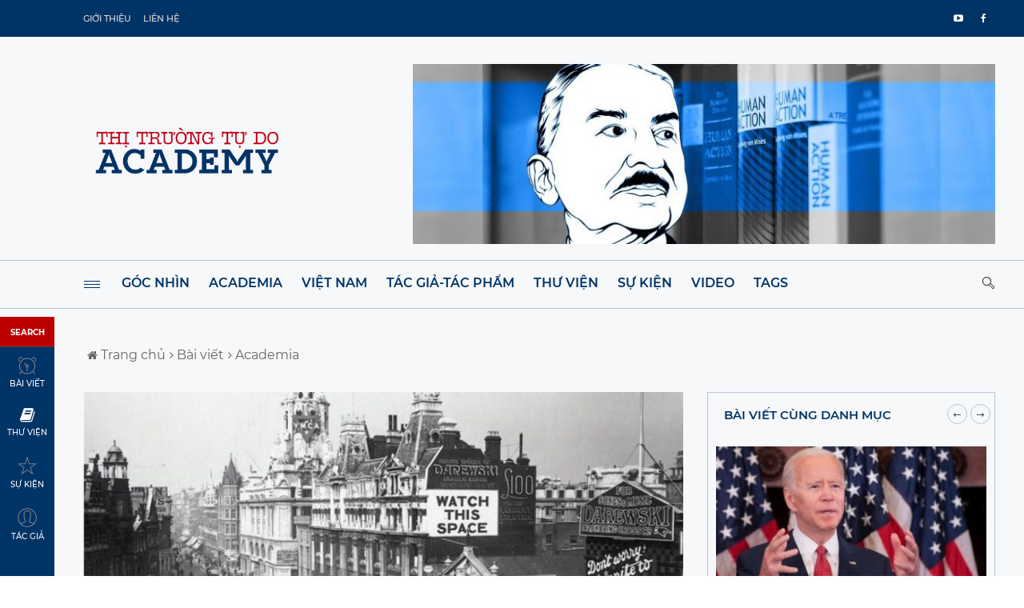

--- FILE ---
content_type: text/html; charset=UTF-8
request_url: https://thitruongtudo.vn/chi-tiet/lich-su-phan-tich-kinh-te-phan-cuoi-.html
body_size: 16886
content:
<!DOCTYPE html>
<html lang="vi">

<head>
	<title>Lịch sử phân tích kinh tế (Phần cuối)</title>

	<meta name="description" content="Sự phát triển kì diệu và song song của lí thuyết walrasian và của kinh tế học vĩ mô keynesian là nét nổi bật của phân tích kinh tế thời hậu chiến. Trước sự phát triển phong phú này, trong đoạn này chúng tôi chỉ giới hạn ở một chủ đề duy nhất, một chủ đề có những phân nhánh lí thuyết quan trọng, tức những cuộc tranh luận về thất nghiệp đã nổ ra để phản ứng lại trước những phân tích của Keynes.  " />
	<meta name="keywords" content="Lịch sử phân tích kinh tế (Phần cuối)" />
	<meta property="og:title" content="Lịch sử phân tích kinh tế (Phần cuối)" />
	<meta property="og:description" content="Sự phát triển kì diệu và song song của lí thuyết walrasian và của kinh tế học vĩ mô keynesian là nét nổi bật của phân tích kinh tế thời hậu chiến. Trước sự phát triển phong phú này, trong đoạn này chúng tôi chỉ giới hạn ở một chủ đề duy nhất, một chủ đề có những phân nhánh lí thuyết quan trọng, tức những cuộc tranh luận về thất nghiệp đã nổ ra để phản ứng lại trước những phân tích của Keynes.  " />
	<meta property="og:image" content="http://thitruongtudo.vn/upload/01_bai_viet/k22037.1.jpg">
	<!-- Basic -->
<meta charset="utf-8">
<meta http-equiv="X-UA-Compatible" content="IE=edge">
<meta name="viewport" content="width=device-width,initial-scale=1">
<meta name="author" content="THỊ TRƯỜNG TỰ DO ACADEMY" />
<meta name="copyright" content="THỊ TRƯỜNG TỰ DO ACADEMY" />
<meta property="og:site_name" content="THỊ TRƯỜNG TỰ DO ACADEMY" />
<meta property="og:url" content="https://thitruongtudo.vn/chi-tiet/lich-su-phan-tich-kinh-te-phan-cuoi-.html" />
<meta property="og:type" content="article" />
<link rel="icon" href="http://thitruongtudo.vn/upload/00_he_thong/icon_ws.png">

<meta name="theme-color" content="#ffffff" />
<!-- Web Fonts  -->

<!-- build:css css/icons.css -->

<!-- Icon Fonts  -->
<link rel="stylesheet" href="https://thitruongtudo.vn/templates/thitruongtudo/css/font-awesome.css" />
<link rel="stylesheet" href="https://thitruongtudo.vn/templates/thitruongtudo/css/linecons.css" />
<link rel="stylesheet" href="https://thitruongtudo.vn/templates/thitruongtudo/css/fontello.css" />

<!-- endbuild -->
<!-- build:css css/vendor.css -->

<!-- Vendor CSS -->
<link rel="stylesheet" href="https://thitruongtudo.vn/templates/thitruongtudo/css/jquery-ui.css" />
<link rel="stylesheet" href="https://thitruongtudo.vn/templates/thitruongtudo/css/jquery-ui.structure.css" />
<link rel="stylesheet" href="https://thitruongtudo.vn/templates/thitruongtudo/vendor/animate.css/animate.css" />
<link rel="stylesheet" href="https://thitruongtudo.vn/templates/thitruongtudo/vendor/owl-carousel/owl-carousel/owl.carousel.css" />
<link rel="stylesheet" href="https://thitruongtudo.vn/templates/thitruongtudo/vendor/owl-carousel/owl-carousel/owl.transitions.css" />
<link rel="stylesheet" href="https://thitruongtudo.vn/templates/thitruongtudo/vendor/slick-carousel/slick/slick.css" />
<link rel="stylesheet" href="https://thitruongtudo.vn/templates/thitruongtudo/vendor/Swiper/dist/css/swiper.css" />
<link rel="stylesheet" href="https://thitruongtudo.vn/templates/thitruongtudo/vendor/magnific-popup/dist/magnific-popup.css" />

<!-- endbuild -->
<!-- build:css css/main.css -->

<!-- Theme CSS -->
<link rel="stylesheet" href="https://thitruongtudo.vn/templates/thitruongtudo/css/main.css" />

<!-- endbuild -->
<!-- calendar -->
<link rel="stylesheet" href="https://thitruongtudo.vn/templates/thitruongtudo/css/calendar.css" />
<!-- Global site tag (gtag.js) - Google Analytics -->
<script async src="https://www.googletagmanager.com/gtag/js?id=UA-188271152-1"></script>
<script>
  window.dataLayer = window.dataLayer || [];
  function gtag(){dataLayer.push(arguments);}
  gtag('js', new Date());

  gtag('config', 'UA-188271152-1');
</script><script>
  var options = {
    weekday: 'long',
    year: 'numeric',
    month: 'long',
    day: 'numeric'
  };
  var post_dates = {
    year: 'numeric',
    month: 'long',
    day: 'numeric'
  };
  var date = new Date();
  var langCode = 'vi-VN';
</script>

<style>
  .lbs {
    width: 24px;
    height: 24px;
    font-size: 20px;
  }

  p a {
    color: #003366;
  }

  .post figure .img-book-list {
    height: 250px;
    width: 175px;
  }

  .post figure .img-event-list {
    height: 189px;
    width: 270px;
  }

  .post figure .img-news-list {
    height: 189px;
    width: 270px;
  }

  .post figure .img-topic-list {
    height: 175px;
  }

  .post figure .img-author-list {
    width: 270px;
  }

  .post figure .img-book-list-tags {
    height: 350px;
    width: 270px;
  }

  .post figure img.img-topic {
    height: 180px;
    width: 100%;
  }

  @media all and (max-width: 639px) {
    .post figure .img-event-list {
      height: auto;
      width: calc(40vw);
    }

    .post figure .img-news-list {
      height: auto;
      width: calc(40vw);
    }

    .post figure .img-book-list-tags {
      height: auto;
      width: calc(40vw);
    }

    .post figure .img-topic-list {
      height: auto;
    }

    .post figure .img-author-list {
      height: auto;
      width: calc(40vw);
    }

    .trending-posts-line {
      display: none;
    }

    .post figure img.img-topic {
      height: auto;
      width: 100%;
    }
  }

  @media all and (max-width: 479px) {
    .post figure .img-book-list {
      height: auto;
      width: 100%;
    }

    .post figure .img-event-list {
      height: auto;
      width: 100%;
    }

    .post figure .img-news-list {
      height: auto;
      width: 100%;
    }

    .post figure .img-author-list {
      height: auto;
      width: 100%;
    }

    .post figure .img-book-list-tags {
      height: auto;
      width: 100%;
    }

  }

  .icon-minus::before {
    content: '\f105';
  }

  .title-blc-1.open .icon-minus::before {
    content: '\f107';
  }

  .icon-minus {
    padding-right: 5px;
  }
</style>	<style>
		.text-info {
			padding: 0px 40px;
		}

		.content .pst-block,
		.content-sm .pst-block {
			border: none;
		}

		@media all and (max-width: 639px) {
			.text-info {
				padding: 0px;
				margin-left: -25px;
				margin-right: -25px;
			}

		}
	</style>
</head>

<body>
	<!-- Loader -->
	<div class="page-loader">
		<div class="loader">
			<div class="flipper">
				<div class="front"></div>
				<div class="back"></div>
			</div>
		</div>
	</div>
	<!-- Loader END-->
	<div class="main-wrapper">

		
<!-- Header mobile-->
<header class="header-mb">
	<div class="container">
		<div class="hdm-menu">
			<a href="#mb-menu" class="c-hamburger htx js-mb-menu">
				<span>toggle menu</span>
			</a>
		</div>
		<div class="hdm-logo">
			<h1>
				<a href="https://thitruongtudo.vn/"><img src="http://thitruongtudo.vn/upload/brand/logo_mobile.jpg" alt="THỊ TRƯỜNG TỰ DO ACADEMY" class="adaptive" /></a>
			</h1>
		</div>
		<div class="hdm-search-user">
			<div class="hd-search">
				<a href="#search-block" class="st-btn-1 fa-flip-horizontal js-hd-search">
					<i class="li_search"></i>
				</a>
				<div class="hd-search-block js-hd-search-block">
					<form method="get" action="https://thitruongtudo.vn/tim-kiem/bai-viet.html?btnSubmit=search">
						<div class="search">
							<div class="search-input">
								<input type="search" placeholder="Tiêu đề " name="keysearch" value="">
							</div>
							<div class="search-btn">
								<button type="submit" name="btnSubmit" value="search">Tìm kiếm</button>
							</div>
						</div>
					</form>
				</div>
			</div>
		</div>
	</div>
</header>

<!-- End Header mobile-->
<!-- Mobile menu -->
<div id="mb-menu" class="mb-menu mfp-hide">
	<div class="container">
		<nav class="mobile-nav">
			<ul class="mobile-nav-list">
				<li class="mn-item"><a href="https://thitruongtudo.vn/tin-tuc/articles.html">Góc nhìn</a></li><li class="mn-item"><a href="https://thitruongtudo.vn/tin-tuc/academia.html">Academia</a></li><li class="mn-item"><a href="https://thitruongtudo.vn/tin-tuc/vietnam.html">Việt Nam</a></li><li class="mn-item"><a href="https://thitruongtudo.vn/tin-tuc/tac-gia-tac-pham.html">Tác giả-Tác phẩm</a></li><li class="mn-item"><a href="https://thitruongtudo.vn/books.html">Thư viện</a></li><li class="mn-item"><a href="https://thitruongtudo.vn/events.html">Sự kiện</a></li><li class="mn-item"><a href="https://www.youtube.com/channel/UCWkajD9_0n8yQPFp-q5Q-Bw">Video</a></li><li class="mn-item"><a href="https://thitruongtudo.vn/tags.html">Tags</a></li>				<li class="mn-item"><a href="https://thitruongtudo.vn/tin-tuc/vietnam.html">Việt Nam</a></li><li class="mn-item"><a href="https://thitruongtudo.vn/tin-tuc/thegioi.html">Thế giới</a></li><li class="mn-item"><a href="https://thitruongtudo.vn/tin-tuc/nha-nuoc-phap-luat.html">Nhà nước - Pháp luật</a></li><li class="mn-item"><a href="https://thitruongtudo.vn/tin-tuc/trat-tu-tu-phat.html">Trật tự tự phát</a></li><li class="mn-item"><a href="https://thitruongtudo.vn/tin-tuc/van-hoa-dao-duc.html">Văn hóa - Đạo đức</a></li><li class="mn-item"><a href="https://thitruongtudo.vn/tin-tuc/khoi-lap-nghiep-to-chuc-kinh-doanh.html"> Khởi lập nghiệp và tổ chức kinh doanh</a></li><li class="mn-item"><a href="https://thitruongtudo.vn/tin-tuc/the-gioi-duong-dai.html">Thế giới đương đại</a></li><li class="mn-item"><a href="https://thitruongtudo.vn/tin-tuc/lich-su.html">Lịch sử</a></li><li class="mn-item"><a href="https://thitruongtudo.vn/tin-tuc/tac-gia-tac-pham.html">Tác giả - Tác phẩm</a></li><li class="mn-item"><a href="https://thitruongtudo.vn/tin-tuc/nhan-thuc-luan.html">Nhận thức luận</a></li>			</ul>
		</nav>
	</div>
</div>
<!-- End Mobile menu -->
<!-- Menu sticky fixed -->
<div class="sticky-header js-sticky-header">
	<div class="container" style="padding-left:50px;">
		<div class="main-nav-wrap">
			<div class="row">
				<nav class="main-nav">
					<a href="#aside-menu" class="c-hamburger htx js-asd-menu">
						<span>toggle menu</span>
					</a>
					<ul class="main-nav-list sf-menu">
						<li><a href="https://thitruongtudo.vn/tin-tuc/articles.html">Góc nhìn</a></li><li><a href="https://thitruongtudo.vn/tin-tuc/academia.html">Academia</a></li><li><a href="https://thitruongtudo.vn/tin-tuc/vietnam.html">Việt Nam</a></li><li><a href="https://thitruongtudo.vn/tin-tuc/tac-gia-tac-pham.html">Tác giả-Tác phẩm</a></li><li><a href="https://thitruongtudo.vn/books.html">Thư viện</a></li><li><a href="https://thitruongtudo.vn/events.html">Sự kiện</a></li><li><a href="https://www.youtube.com/channel/UCWkajD9_0n8yQPFp-q5Q-Bw">Video</a></li><li><a href="https://thitruongtudo.vn/tags.html">Tags</a></li>					</ul>
				</nav>
				<div class="hd-search">
					<a href="#search-block" class="st-btn-1 fa-flip-horizontal js-hd-search">
						<i class="li_search"></i>
					</a>
					<div class="hd-search-block js-hd-search-block">
						<form method="get" action="https://thitruongtudo.vn/tim-kiem/bai-viet.html?btnSubmit=search">
							<div class="search">
								<div class="search-input">
									<input type="search" placeholder="Tiêu đề " name="keysearch" value="">
								</div>
								<div class="search-btn">
									<button type="submit" name="btnSubmit" value="search">Tìm kiếm</button>
								</div>
							</div>
						</form>
					</div>
				</div>
			</div>
		</div>
	</div>
</div>
<!-- End Menu sticky fixed -->
<!-- Header -->
<header class="header-tp-4">
	<!-- Top bar -->
	<div class="top-bar">
		<div class="container">
			<div class="top-bar-inner">
				<div class="row">
					<nav class="tb-nav">
						<ul class="tb-nav-list">
							<li><a href="https://thitruongtudo.vn/chi-tiet/gioi-thieu.html">Giới thiệu</a></li><li><a href="https://thitruongtudo.vn/lien-he.html">Liên hệ</a></li>						</ul>
					</nav>

					<!-- <div class="tb-date">
						<i class="li_calendar"></i>
						<script>
							document.write(date.toLocaleDateString(langCode, options));
						</script>
					</div> -->
					<div class="tb-social">
						<ul class="tb-social-list">
							<li class="fb"><a href="https://www.facebook.com/thitruongtudo.academy"><i class="fa fa-facebook"></i></a></li>														<li class="gp"><a href="https://www.youtube.com/channel/UCWkajD9_0n8yQPFp-q5Q-Bw"><i class="fa fa-youtube-play"></i></a></li>													</ul>
					</div>
				</div>
			</div>
		</div>
	</div>
	<!-- Menu top -->
	<div class="main-header">
		<div class="mh-top">
			<div class="container">
				<div class="row flex">
					<div class="mh-logo">
						<a href="https://thitruongtudo.vn/">
							<img src="http://thitruongtudo.vn/upload/brand/logoheader1.png" alt="THỊ TRƯỜNG TỰ DO ACADEMY" class="adaptive" />
						</a>
					</div>
					<div class="mh-banner">
						<img src="http://thitruongtudo.vn/upload/brand/human_action_5.jpg" alt="THỊ TRƯỜNG TỰ DO ACADEMY" class="adaptive" />
					</div>
				</div>
			</div>
		</div>
		<div class="mh-bottom">
			<div class="container" style="padding-left:50px;">
				<div class="main-nav-wrap">
					<div class="row">
						<nav class="main-nav">
							<a href="#aside-menu" class="c-hamburger htx js-asd-menu">
								<span>toggle menu</span>
							</a>
							<ul class="main-nav-list sf-menu">
								<li><a href="https://thitruongtudo.vn/tin-tuc/articles.html">Góc nhìn</a></li><li><a href="https://thitruongtudo.vn/tin-tuc/academia.html">Academia</a></li><li><a href="https://thitruongtudo.vn/tin-tuc/vietnam.html">Việt Nam</a></li><li><a href="https://thitruongtudo.vn/tin-tuc/tac-gia-tac-pham.html">Tác giả-Tác phẩm</a></li><li><a href="https://thitruongtudo.vn/books.html">Thư viện</a></li><li><a href="https://thitruongtudo.vn/events.html">Sự kiện</a></li><li><a href="https://www.youtube.com/channel/UCWkajD9_0n8yQPFp-q5Q-Bw">Video</a></li><li><a href="https://thitruongtudo.vn/tags.html">Tags</a></li>							</ul>
						</nav>
						<div class="hd-search">
							<a href="#search-block" class="st-btn-1 fa-flip-horizontal js-hd-search">
								<i class="li_search"></i>
							</a>
							<div class="hd-search-block js-hd-search-block">
								<form method="get" action="https://thitruongtudo.vn/tim-kiem/bai-viet.html?btnSubmit=search">
									<div class="search">
										<div class="search-input">
											<input type="search" placeholder="Tiêu đề " name="keysearch" value="">
										</div>
										<div class="search-btn">
											<button type="submit" name="btnSubmit" value="search">Tìm kiếm</button>
										</div>
									</div>
								</form>
							</div>
						</div>
					</div>
				</div>
			</div>
		</div>
	</div>
</header>
		<div class="inner-wrapper">

			<!-- Left sidebar -->
			<div class="left-sticky-bar js-lsb">
	<ul class="lsb-list">

		<li class="lsb-header">
            <span class="lsb-title">SEARCH</span> 
        </li>
		<li>
			<a href="https://thitruongtudo.vn/tim-kiem/bai-viet.html?btnSubmit=search" title="Tìm kiếm bài viết">
				<i class="lsb-icon-4"></i>
				<span class="sp-stick">Bài viết</span>
			</a>
		</li>
		<li>
			<a href="https://thitruongtudo.vn/tim-kiem/books.html?btnSubmit=search" title="Tìm kiếm thư viện sách">
				<i class="fa fa-book lbs"></i>
				<span class="sp-stick">Thư viện</span>
			</a>
		</li>
		<li>
			<a href="https://thitruongtudo.vn/tim-kiem/events.html?btnSubmit=search" title="Tìm kiếm sự kiện">
				<i class="lsb-icon-2"></i>
				<span class="sp-stick">Sự kiện</span>
			</a>
		</li>
		<li>
			<a href="https://thitruongtudo.vn/tim-kiem/author.html?btnSubmit=search" title="Tìm kiếm tác giả">
				<i class="lsb-icon-6"></i>
				<span class="sp-stick">Tác giả</span>
			</a>
		</li>
	</ul>
</div>
			<div class="main">
				<!-- Content -->
				<div class="main-content">
					<div class="page-head-tile">
						<div class="container">
							<div class="breadcrumbs-block">
								<ul class="breadcrumbs">
									<li class="bc-item">
										<a href="https://thitruongtudo.vn/">
											<i class="fa fa-home"></i>
											Trang chủ										</a>
									</li>
									<li class="bc-item">

										<a href="https://thitruongtudo.vn/tin-tuc.html">
											<i class="fa fa-angle-right"></i>
											Bài viết										</a>

									</li>
									<li class="bc-item">
										<a href="https://thitruongtudo.vn/tin-tuc/academia.html">
											<i class="fa fa-angle-right"></i>
											Academia										</a>
									</li>
								</ul>
							</div>
						</div>
					</div>

					<div class="section">
						<div class="row">
							<div class="content">
								<div class="pst-block">
									<div class="pst-block-main">
										<div class="post-content">
											<article>
												<div class="post-main-img">
													<img style="width:100%" src="http://thitruongtudo.vn/upload/01_bai_viet/k22037.1.jpg" alt="Lịch sử phân tích kinh tế (Phần cuối)">												</div>
												<div class="text-info">
													<h2 class="title-21">Lịch sử phân tích kinh tế (Phần cuối)</h2>
													<div class="meta-tp-5">
														<div class="meta-tp-5" style="margin: 0px; font-size: 13px; color: #000000;">
															<a href="https://thitruongtudo.vn/author/de-vroey-michel-341.html">
																<i class="li_user"></i><span>De Vroey, Michel </span>
															</a>
															 | <a target="_blank" href="https://thitruongtudo.vn/author/acemoglu-daron-94.html">Acemoglu, Daron</a>
														</div>
													</div>

													<div class="meta-tp-5" style="padding-bottom: 25px;">
														<div class="meta-tp-5" style="margin: 0px; font-size: 13px; color: #000000;">
															Tags:  <a target="_blank" href="https://thitruongtudo.vn/tags/phuong-phap-luan.html">phương pháp luận</a> | <a target="_blank" href="https://thitruongtudo.vn/tags/lich-su-kinh-te.html">lịch sử kinh tế</a> 														</div>
													</div>

													

	


<p><span style="font-size:16px;"><span style="font-family:tahoma,geneva,sans-serif;"><strong>3.9 Thời hậu Keynes</strong></span></span></p>

<p><span style="font-size:16px;"><span style="font-family:tahoma,geneva,sans-serif;">Sự phát triển kì diệu và song song của lí thuyết walrasian và của kinh tế học vĩ mô keynesian là nét nổi bật của phân tích kinh tế thời hậu chiến. Trước sự phát triển phong phú này, trong đoạn này chúng tôi chỉ giới hạn ở một chủ đề duy nhất, một chủ đề có những phân nhánh lí thuyết quan trọng, tức những cuộc tranh luận về thất nghiệp đã nổ ra để phản ứng lại trước những phân tích của Keynes.&nbsp;&nbsp;</span></span></p>

<p><span style="font-size:16px;"><span style="font-family:tahoma,geneva,sans-serif;">Sự được thua về mặt lí thuyết liên quan đến vị thế gán cho khái niệm thất nghiệp không tự nguyện – có thể chấp nhận khái niệm này về mặt lí thuyết không, và nếu được thì khái niệm qui chiếu về cân bằng hay mất cân bằng? Những câu hỏi này đòi hỏi phải làm rõ khái niệm cân bằng. Trên điểm này có hai quan điểm đối lập nhau. Với quan niệm đầu gắn với các nhà “cổ điển mới” thì khái niệm cân bằng là thống nhất, dù cho người ta có thể định nghĩa khác nhau – không có sự kích thích nào để thay đổi hành vi, cân bằng giữa cung và cầu, không còn những khả năng trao đổi có lợi cho mọi bên. Ngược lại, đối với quan niệm thứ nhì, gắn nhiều hơn với các nhà keynesian, những nghĩa trên không nhất thiết là giống nhau. Một tình thế được định nghĩa theo tiêu chí thứ nhất (không có kích thích nào để thay đổi hành vi) có thể là một hiện tượng mất cân bằng nếu đo theo hai tiêu chí sau. Mục tiêu được thua siêu lí thuyết của cuộc tranh luận là việc chấp nhận hay chối bỏ những chính sách kinh tế nhằm làm giảm tỉ suất thất nghiệp.</span></span></p>

<p><span style="font-size:16px;"><span style="font-family:tahoma,geneva,sans-serif;">Nếu ta nhìn vấn đề theo một cách nhìn tân cổ điển, có thể phân biệt ba giai đoạn trong cuộc tranh luận. Sự thống trị của “tổng hợp tân cổ điển” là dấu ấn của giai đoạn thứ nhất. Tổng hợp này coi nhẹ tính độc đáo về mặt lí thuyết của Keynes mà vẫn chấp nhận những kết luận chính trị của tác giả này. Giống như chương hai của <em>Lí thuyết tổng quát</em>, chỉ có tiên đề thứ hại là được xét lại. Nhưng trong giai đoạn này có thể phân biệt nhiều hướng nghiên cứu khác nhau được chúng tôi gắn với tên của Hicks, Patinkin và Clower. Cuộc phản công chống keynesian đánh dấu giai đoạn thứ nhì, bắt đầu bằng trường phái trọng tiền và đạt đỉnh cao với lí thuyết “cổ điển mới”. Cuối cùng giai đoạn thứ ba là giai đoạn đánh trả lại cuộc phản công này.&nbsp;&nbsp;&nbsp;&nbsp;&nbsp;&nbsp;&nbsp;&nbsp;&nbsp;&nbsp;&nbsp;&nbsp;&nbsp;</span></span></p>

<p><span style="font-size:16px;"><span style="font-family:tahoma,geneva,sans-serif;"><strong>Dòng Hicks</strong></span></span></p>

<p><span style="font-size:16px;"><span style="font-family:tahoma,geneva,sans-serif;">Đường hướng này gắn với những cách đọc <em>Lí thuyết tổng quát</em> của Hicks và Modigliani, nhất là cách đọc của tác giả thứ nhất, nền tảng của cách kiến giải Keynes được phổ biến nhất và lấy mô hình IS-LM làm trọng tâm. Trong cách nhìn này, đặc thù của mô hình keynesian nằm ở dạng đặc biệt được gán cho một số hàm hành vi, đặc biệt là sự ưa thích thanh khoản và cung lao động. Và như vậy cách nhìn này từ chối chủ định về tính phổ quát hơn của lí thuyết keynesian nhưng lại đồng tình với chính sách keynesian. Một trong những ví dụ của cách kiến giải trên là quyển sách của Allen, <em>Macro-economics. A Mathematical Treatment</em> (1975). Thiểu dụng lao động được giải thích là do dạng đặc biệt của đường cung lao động – tính cứng nhắc trong chiều giảm của cung lao động kể từ một mức sàn của lương danh nghĩa. Trong những phân tích như vậy, khái niệm thất nghiệp không tự nguyện không được nêu lên một cách rõ ràng.&nbsp;&nbsp;&nbsp;</span></span></p>

<p><span style="font-size:16px;"><span style="font-family:tahoma,geneva,sans-serif;"><strong>Dòng Patinkin</strong></span></span></p>

<p><span style="font-size:16px;"><span style="font-family:tahoma,geneva,sans-serif;">Theo phân tích của Patinkin trong các chương 13 và 14 của <em>Tiền tệ, tiền lãi và giá cả</em> (1965), ý nghĩa duy nhất có khả năng được gán cho khái niệm thất nghiệp không tự nguyện là những người cung ứng lao động “nằm ngoài đường cung của họ”. Tuy nhiên chỉ có thể quan niệm một tình thế như vậy như một hiện tượng mất cân bằng và do đó là tạm thời. Nếu những điều chỉnh là tức thì, thì khái niệm không còn ích lợi gì nữa. Tham vọng về tính tổng quát của Keynes một lần nữa bị gạt bỏ – đối tượng của lí thuyết của ông chỉ là “<em>the Economics of Depression</em>“<sup>1</sup>– nhưng dự phóng chính trị của ông được chấp nhận. Mối liên hệ giữa Patinkin và trường phái Pháp (hay Pháp-Bỉ) của lí thuyết mất cân bằng (Benassy, 1975; Drèze, 1975; Younes, 1975) được xác lập thông qua Barro và Grossman (1971). Trong bài viết này, hai tác giả cuối tổng hợp, có lẽ không được đúng lẽ lắm, quan điểm của Clower và Patinkin. Họ chấp nhận giả thiết những giá cứng nhắc và cuối cùng nêu lên sự phân biệt giữa những dạng cổ điển và keynesian của thất nghiệp được Malinvaud làm rõ trong cách phân loại nổi tiếng của ông (1977). Mục tiêu của những lí thuyết gia về mất cân bằng là chứng minh sự tồn tại của những mất cân bằng với hạn mức trong bối cảnh giá và lương là cứng nhắc. Người ta có thể nghĩ là với đóng góp của họ cuối cùng dự phóng thực dụng đã thành công. Tuy nhiên nếu đánh giá theo cách lí thuyết này được đón nhận thì không có gì là chắc chắn. Được đón nhận tốt tại châu Âu, nơi lí thuyết sinh sôi được nhiều công trình, lí thuyết bị gạt khỏi Hoa Kì, bởi chính ngay Barro và Grossman, dưới ảnh hưởng của sự phê phán “cổ điển mới”, được xem xét sau đây.</span></span></p>

<p><span style="font-size:16px;"><span style="font-family:tahoma,geneva,sans-serif;"><strong>Dòng Clower</strong></span></span></p>

<p><span style="font-size:16px;"><span style="font-family:tahoma,geneva,sans-serif;">Clower (1965), mà tên tuổi cần được gắn với Leijonhufvud, nhấn mạnh hơn nhiều đến tính đổi mới về mặt lí thuyết của Keynes. Theo ông, mục tiêu ẩn ngầm của Keynes trong <em>Lí thuyết tổng quát</em> là xét lại “định luật Walras”, con “bò thiêng liêng” (để dùng lại thành ngữ của ông) của lí thuyết kinh tế. Mô hình Clower, với việc phân biệt cầu lí tưởng và cầu thực tế, khái niệm quyết định kép, mang lại kết quả là có một cân bằng giả. Mặc dù không có sự kích thích nào để thay đổi hành vi, nhưng sự phối hợp là không tối ưu và những khả năng trao đổi các bên cùng có lợi không được tận dụng hết. Nguồn gốc của vấn đề là do thông tin không được truyền tốt vì thiếu người xướng giá. Khiếm khuyết không nằm ở tính cứng nhắc của giá mà là do những hiện tượng khiến cho giá cả phản ứng không xuất hiện. Như vậy thật là điều ngạc nhiên khi Clower được coi là một người cha của lí thuyết mất cân bằng.&nbsp;&nbsp;&nbsp;</span></span></p>

<p><span style="font-size:16px;"><span style="font-family:tahoma,geneva,sans-serif;"><strong>Những </strong>“<strong>nhà cổ điển mới</strong>”</span></span></p>

<p><span style="font-size:16px;"><span style="font-family:tahoma,geneva,sans-serif;">Vào đầu những năm 1970, cuộc tranh luận bước vào giai đoạn hai, phản ứng chống keynesian với hai cuộc tiến công, trước hết là một cuộc tiến công tiền tệ và tiếp đó là một cuộc tiến công “cổ điển mới”. Cách tiếp cận trọng tiền, gắn với tên của Friedman, là một cuộc tấn công nhẹ nhàng nhằm xoá đi những chỗ gồ ghề của lí thuyết keynesian. Mục tiêu là đường Phillips được hợp nhất, một cách đúng hay sai, vào gốc lí thuyết keynesian và, qua kinh nghiệm đã tỏ ra là khâu yếu của khung hệ thống này. Các nhà “cổ điển mới” về phần họ, dưới sự lãnh đạo của Lucas và Sargent, mở một cuộc tiến công rộng và trực diện vào kinh trắc học chịu ảnh hưởng keynesian và cả vào những khái niệm keynesian. Ở đây chúng tôi chỉ chú ý tới khía cạnh thứ nhì. Mục tiêu của họ là xây dựng lại kinh tế học vĩ mô trên hai cơ sở (mà dưới mắt họ chỉ là một), bù trừ của thị trường (“<em>market clearing</em>”) và giả thiết về hành vi tối đa hoá và dự kiến duy lí của các tác nhân kinh tế. Những quan điểm này là cơ sở cho phê phán của họ đối với cách tiếp cận mất cân bằng và đối với khái niệm thất nghiệp không tự nguyện. Về điểm thứ nhất, phê phán của họ nhắm vào tính chất được coi là <em>ad hoc</em> của giả thiết về tính cứng nhắc của giá và lương. Khi từ chối để lương thay đổi, những người cung và cầu lao động bỏ lỡ những cơ hội đánh đổi có thể có lợi cho hai bên. Do đó giả thiết về tính cứng nhắc là không tương thích với tiên đề về tính duy lí tối đa hoá trên đó, lí thuyết kinh tế được xây dựng một cách đồng thuận. Lập luận này cũng được dùng để phê phán khái niệm thất nghiệp không tự nguyện. Khái niệm quyết định duy lí kéo theo ý tưởng tự do lựa chọn. Khái niệm này cũng đòi hỏi là người ra quyết định hình dung tất cả những hệ quả có thể của những hành động của mình. Như thế, không thể quan niệm là một người lấy quyết định bị du vào một thế người đó không mong muốn, đã được tính đến lúc lấy quyết định, trừ khi lẫn lộn gọi bằng không tự nguyện một kết quả không làm người đó thỏa mãn. Bởi thế, họ cho rằng không thể chấp nhận về mặt lí thuyết khái niệm thất nghiệp không tự nguyện. Tương tự như vậy, đối với họ phân biệt của Keynes giữa một dạng thất nghiệp ma sát, được coi là tự nguyện và một dạng khác, không tự nguyện, là một sự phân biệt vô ích (Lucas, 1983: 240). Phê phán của họ còn nhắm vào những biện pháp của chính sách kinh tế, được coi là khai thác sự “trade-off” (đánh đổi) giữa lạm phát và việc làm, như được thể hiện qua những đường Phillips có dạng chuẩn. Đối với họ chỉ có một chính sách tiền tệ không được dự kiến trước mới có hiệu quả. Tóm lại, về mọi mặt quan niệm keynesian được xem là một đường vòng lí thuyết đáng tiếc. Từ đó họ chủ trương lấy lại chương trình nghiên cứu thịnh hành trước Keynes và đã được Hayek phát biểu. Nhằm mục đích này, Lucas (1975) đề nghị một cách kiến giải liên thời gian của đường cung lao động truyền thống, dựa trên sự đánh đổi giữa lao động và nhàn rỗi. Những biến động của việc làm như vậy được giải thích bằng những ảnh hưởng cộng dồn của các lựa chọn liên thời gian dựa trên những cách hiểu sai các tín hiệu-giá của thị trường mà không cần thiết phải từ bỏ những tiên đề truyền thống hay đưa vào những giao dịch “nằm ngoài đường cung”.&nbsp;&nbsp;&nbsp;&nbsp;&nbsp;&nbsp;&nbsp;&nbsp;&nbsp;&nbsp;&nbsp;</span></span></p>

<p><span style="font-size:16px;"><span style="font-family:tahoma,geneva,sans-serif;"><strong>Những cuộc phản công</strong></span></span></p>

<p><span style="font-size:16px;"><span style="font-family:tahoma,geneva,sans-serif;">Quan điểm của những nhà “cổ điển mới” đã gặt hái một thành công lớn, nhất là tại Hoa Kì và không chối cãi được là họ đã đẩy những người bảo vệ luận điểm tổng hợp vào thế phòng thủ. Ba loại phản công, khá bổ sung cho nhau, đã được đề ra. Loại thứ nhất, do những lí thuyết gia mất cân bằng đề xuất, nhằm cung cấp một cơ sở thực nghiệm cho giả thiết “tính nhớt” của lương. Hai loại phản công kia, lí thuyết hơn, chấp nhận giao tranh trên địa bàn của những người phản biện họ, chấp nhận những tiên đề về một hành vi tối đa hoá, khai thác hết những lợi thế của trao đổi và tính linh hoạt của lương. Một cách phản công nhằm chứng minh, trong khuôn khổ của cân bằng chung, là có thể có nhiều cân bằng. Cách phê phán tổng quát này đối với các nhà “cổ điển mới” được Diamond (1982) và Howitt (1985) ứng dụng vào trường hợp thất nghiệp. Một cách phản công, mang tính kinh tế vi mô, nhằm cung cấp một cơ sở cho tính duy lí của hành vi tối đa hoá khi lương là không linh hoạt. Do thiếu chỗ, chúng tôi tự giới hạn ở cách phản công cuối. Có thể coi cách này như việc trở về điểm xuất phát, tức chương 2 của <em>Lí thuyết tổng quát</em>. Điểm mới là lần này đến lượt tiên đề thứ nhất bị xét lại. Mặc dù bối cảnh nay bị ràng buộc hơn nhưng vấn đề vẫn là – như ta vừa thấy – thực hiện dự phóng thực dụng, tức là đặt cơ sở cho việc chấp nhận khái niệm thất nghiệp không tự nguyện. Một lần nữa, trực giác nằm sau điều này là đơn giản. Mục đích là chứng minh rằng doanh nghiệp có thể có lợi khi không ấn định lương thực tế ở mức lương cân bằng walrasian. Có thể tìm thấy lí do của việc này trong những hiện tượng “rủi ro đạo đức”, những khác biệt trong chất lượng sản phẩm và dịch vụ, đặc biệt là chất lượng nhân công, những thông tin không đối xứng và những hành vi khác nhau trước rủi ro. Và từ đấy có thất nghiệp không tự nguyện. Người thất nghiệp không có khả năng theo một cuộc đấu giá trong chiều giảm vì các doanh nghiệp không được lợi gì trong những giao dịch như thế. Có cân bằng trong nghĩa thứ nhất ở trên, nghĩa là không có gì kích thích phải thay đổi, tuy nhiên hai tiêu chí còn lại của cân bằng không được thỏa mãn. Khái niệm lương hiệu quả, vốn đã có ở Marshall, theo đó năng suất lao động phụ thuộc vào lương trở thành điểm hội tụ cho một số tác giả; trong số này có thể kể tên của Akerlof và Yellen (1986) và Stiglitz (1987).</span></span></p>

<p><span style="font-size:16px;"><span style="font-family:tahoma,geneva,sans-serif;">Những lí thuyết này là một bước tiến quan trọng cho sự thành công của dự phóng thực dụng. Tuy nhiên những lí thuyết này chắc chắn sẽ không kết thúc cuộc tranh luận vì trước hết lập luận của những lí thuyết này chủ yếu là lập luận cân bằng bộ phận và sau đó vì sẽ không thiếu những lập luận chống lại nêu bật lên những phương thức khác nhau có khả năng làm giảm tác động của những thông tin không đối xứng và của những hiện tượng “rủi ro đạo đức”. Mặt khác dựa trên những quan niệm này có thể có nhiều cách hiểu siêu lí thuyết. Hầu hết những tác giả bảo vệ các quan niệm này đều có cảm tình với những chính sách can thiệp keynesian. Nhưng cũng có những trường hợp ngược lại. Ví dụ một tác giả như Phelps (1985: 420) chấp nhận lí thuyết nhưng lại không chấp nhận kết luận chính trị thường được gán với lí thuyết này. Lần này đây là một vị thế ngược lại với những quan điểm được Patinkin và những tác giả của tổng hợp tân cổ điển phát triển. Những tác giả này coi nhẹ đóng góp lí thuyết của Keynes nhưng lại ủng hộ chính sách kinh tế keynesian. Còn Phelps chấp nhận ý tưởng thất nghiệp không tự nguyện nhưng lại hoài nghi khả năng chữa trị căn bệnh này.</span></span></p>

<p align="center"><span style="font-size:16px;"><span style="font-family:tahoma,geneva,sans-serif;">*</span></span></p>

<p align="center"><span style="font-size:16px;"><span style="font-family:tahoma,geneva,sans-serif;">*&nbsp; *</span></span></p>

<p><span style="font-size:16px;"><span style="font-family:tahoma,geneva,sans-serif;">Chúng tôi đã trình bày những đỉnh cao của lịch sử phân tích kinh tế. Chúng tôi đã kiến giải lịch sử này như một cuộc đối thoại liên thế hệ không ngừng nghỉ diễn ra trên hai bình diện: bình diện thảo luận thuần túy trí thức và vô tư và bình diện thảo luận chính trị trong đó những kết quả lí thuyết được dùng làm chỗ dựa cho những trực giác về cách tổ chức lí tưởng những hoạt động kinh tế. Đan chéo hai khía cạnh này của cuộc thảo luận đưa đến những thỏa hiệp đôi lúc nhằng nhịt, sự gần nhau về mặt siêu lí thuyết có thể che giấu một khác biệt lí thuyết, và ngược lại. Nhiều ví dụ về những trường hợp chênh lệch này đã được nêu lên.&nbsp;&nbsp;</span></span></p>

<p><span style="font-size:16px;"><span style="font-family:tahoma,geneva,sans-serif;">Nghiên cứu của chúng tôi cũng đã thử xét lại ý tưởng thường được chấp nhận về tính duy nhất lí thuyết của kinh tế học. Cách tiếp cận tân cổ điển không chỉ là cách tiếp cận duy nhất có thể quan niệm được mà còn ít thống nhất hơn là người ta tưởng một cách tiên nghiệm. Tương tự như thế, nghiên cứu cũng đã phát hiện là những tác phẩm kinh tế lớn tự bản thân thường thiếu tính nhất quán. Đây cũng là một vấn đề cần phải suy nghĩ. Phải coi đây là nét biểu lộ của sự phát triển chưa đầy đủ của khoa học kinh tế hay là biểu hiện cho một điều gì sâu sắc hơn, gắn liền với đối tượng giải thích của lí thuyết kinh tế, sự bất lực của bộ môn trong việc nắm bắt đối tượng của nó bằng một cách nhìn duy nhất.</span></span></p>

<p><span style="font-size:16px;"><span style="font-family:tahoma,geneva,sans-serif;">Cuối cùng theo chúng tôi việc có tranh luận trong kinh tế học không phải là một hiện tượng ngẫu nhiên, sẽ hiếm dần đi với tiến bộ của hiểu biết. Tính chất này gắn một cách sâu sắc với đối tượng của bộ môn. Do lịch sử lí thuyết kinh tế nhằm làm rõ nguồn gốc của các cuộc tranh luận, nên chuyên ngành này là một bộ phận hợp nhất của kinh tế học và không tránh được tai hại nếu dồn nó vào những làn ranh của bộ môn này<a href="http://www.phantichkinhte123.com/2014/09/lich-su-phan-tich-kinh-te.html#5"><sup>[*]</sup></a>.</span></span></p>

<p><span style="font-size:16px;"><span style="font-family:tahoma,geneva,sans-serif;">(Hết)</span></span></p>

<p><span style="font-size:12px;"><span style="font-family:tahoma,geneva,sans-serif;"><strong>Chú thích:</strong></span></span></p>

<p><span style="font-size:12px;"><span style="font-family:tahoma,geneva,sans-serif;">(1) Kinh tế học về suy thoáI (ND)<a href="http://www.phantichkinhte123.com/2014/09/lich-su-phan-tich-kinh-te.html#top3"><sup>↩</sup></a></span></span></p>

<p><span style="font-size:12px;"><span style="font-family:tahoma,geneva,sans-serif;">(*) Tôi xin cảm ơn J. Cassiers, J. Lallement, R. Leroy, C. Ménard, P. Van Parys, và đặc biệt là P. Mongin, về những lời bình qúy báu.<a href="http://www.phantichkinhte123.com/2014/09/lich-su-phan-tich-kinh-te.html#top5"><sup>↩</sup></a></span></span></p>

<p><span style="font-size:12px;"><span style="font-family:tahoma,geneva,sans-serif;"><strong>Nguồn</strong>: “Histoire de l’analyse économiques” của Michel De Vroey trong&nbsp;<i>Encyclopédie économique</i>&nbsp;(Bách khoa kinh tế), nhà xuất bản Economica, Paris, 1990, trang 55-92</span></span></p>

<p><span style="font-size:12px;"><span style="font-family:tahoma,geneva,sans-serif;"><b>Nguồn dịch:&nbsp;</b>Phantichkinhte123:<a href="http://www.phantichkinhte123.com/2014/09/lich-su-phan-tich-kinh-te.html">Lịch sử phân tích kinh tế</a></span></span></p>


												</div>
											</article>

											<div class="meta-tp-5" style="padding-bottom: 25px;">
												<div class="meta-tp-5" style="margin: 0px; font-size: 13px; color: #000000;">
													<h5>Dịch giả:</h5> <a target="_blank" href="https://thitruongtudo.vn/author/nguyen-don-phuoc-314.html">Nguyễn Đôn Phước</a> 												</div>
											</div>
																					</div>
									</div>
								</div>

							</div>
							<!-- Right side bar -->
							<aside class="side-bar">
																	<div class="pst-block spst-slider">
										<div class="pst-block-head" style="padding: 14px 5px 13px 20px;">
											<h2 class="title-4" style="font-size: 15px;"><strong>Bài viết cùng danh mục </strong></h2>
											<div class="filters">
												<div class="post-navs js-pst-navs" style="padding:0px;">
													<a href="#" class="prev pst-prev">
														<span class="arr-left-dark-ic"><i></i></span>
													</a>
													<a href="#" class="next pst-next">
														<span class="arr-right-dark-ic"><i></i></span>
													</a>
												</div>
											</div>
										</div>
										<div class="pst-block-main">
											<div class="col-row">
												<div class="js-pst-block" data-items="1">
																											<article class="post post-tp-30">
															<figure>
																<a title="Chính sách kinh tế của Joe Biden và Chủ nghĩa xã hội kiểu II" href="https://thitruongtudo.vn/chi-tiet/chinh-sach-kinh-te-cua-joe-biden-va-chu-nghia-xa-hoi-loai-2.html">
																	<img src="http://thitruongtudo.vn/upload/01_bai_viet/d20100_2.jpg" alt="Chính sách kinh tế của Joe Biden và Chủ nghĩa xã hội kiểu II">																</a>
															</figure>
															<h3 class="title-6"><a title="Chính sách kinh tế của Joe Biden và Chủ nghĩa xã hội kiểu II" href="https://thitruongtudo.vn/chi-tiet/chinh-sach-kinh-te-cua-joe-biden-va-chu-nghia-xa-hoi-loai-2.html">Chính sách kinh tế của Joe Biden và ...</a></h3>
														</article>
																											<article class="post post-tp-30">
															<figure>
																<a title="[Lược khảo Ludwig von Mises] Lời giới thiệu " href="https://thitruongtudo.vn/chi-tiet/-luoc-khao-ludwig-von-mises-loi-gioi-thieu.html">
																	<img src="http://thitruongtudo.vn/upload/01_bai_viet/k25001.1_(2).jpg" alt="[Lược khảo Ludwig von Mises] Lời giới thiệu ">																</a>
															</figure>
															<h3 class="title-6"><a title="[Lược khảo Ludwig von Mises] Lời giới thiệu " href="https://thitruongtudo.vn/chi-tiet/-luoc-khao-ludwig-von-mises-loi-gioi-thieu.html">[Lược khảo Ludwig von Mises] Lời giới thiệu ...</a></h3>
														</article>
																											<article class="post post-tp-30">
															<figure>
																<a title="[Trường phái kinh tế Áo -Lược khảo] - Chương 2: Những nguyên lý nền tảng của Trường phái kinh tế học Áo" href="https://thitruongtudo.vn/chi-tiet/truong-phai-kinh-te-ao-luoc-khao-chuong-2-.html">
																	<img src="http://thitruongtudo.vn/upload/01_bai_viet/k250020.2_(2).jpg" alt="[Trường phái kinh tế Áo -Lược khảo] - Chương 2: Những nguyên lý nền tảng của Trường phái kinh tế học Áo">																</a>
															</figure>
															<h3 class="title-6"><a title="[Trường phái kinh tế Áo -Lược khảo] - Chương 2: Những nguyên lý nền tảng của Trường phái kinh tế học Áo" href="https://thitruongtudo.vn/chi-tiet/truong-phai-kinh-te-ao-luoc-khao-chuong-2-.html">[Trường phái kinh tế Áo -Lược khảo] - ...</a></h3>
														</article>
																											<article class="post post-tp-30">
															<figure>
																<a title="Sự mòn mỏi của nhà nước phúc lợi Hòa Kỳ (Phần 1/3)" href="https://thitruongtudo.vn/chi-tiet/su-mon-moi-cua-nha-nuoc-phuc-loi-hoa-ky-phan-1-.html">
																	<img src="http://thitruongtudo.vn/upload/01_bai_viet/d21071_2.jpg" alt="Sự mòn mỏi của nhà nước phúc lợi Hòa Kỳ (Phần 1/3)">																</a>
															</figure>
															<h3 class="title-6"><a title="Sự mòn mỏi của nhà nước phúc lợi Hòa Kỳ (Phần 1/3)" href="https://thitruongtudo.vn/chi-tiet/su-mon-moi-cua-nha-nuoc-phuc-loi-hoa-ky-phan-1-.html">Sự mòn mỏi của nhà nước phúc lợi ...</a></h3>
														</article>
																											<article class="post post-tp-30">
															<figure>
																<a title="Kế hoạch của Google nhằm phá vỡ hệ thống cấp bằng đại học chính là những gì mà Thị trường giáo dục đại học cần" href="https://thitruongtudo.vn/chi-tiet/ke-hoach-cua-google-nham-pha-vo-he-thong-cap-bang-dai-hoc-chinh-la-nhung-gi-ma-thi-truong-giao-duc-dai-hoc-can.html">
																	<img src="http://thitruongtudo.vn/upload/01_bai_viet/d21125.2.jpg" alt="Kế hoạch của Google nhằm phá vỡ hệ thống cấp bằng đại học chính là những gì mà Thị trường giáo dục đại học cần">																</a>
															</figure>
															<h3 class="title-6"><a title="Kế hoạch của Google nhằm phá vỡ hệ thống cấp bằng đại học chính là những gì mà Thị trường giáo dục đại học cần" href="https://thitruongtudo.vn/chi-tiet/ke-hoach-cua-google-nham-pha-vo-he-thong-cap-bang-dai-hoc-chinh-la-nhung-gi-ma-thi-truong-giao-duc-dai-hoc-can.html">Kế hoạch của Google nhằm phá vỡ hệ ...</a></h3>
														</article>
																									</div>
											</div>
										</div>
									</div>
																<div class="recent-nws">
	<div class="pst-block">
		<div class="pst-block-head">
			<h2 class="title-4"><strong>Bài đọc nhiều</strong></h2>
		</div>
		<div class="pst-block-main">
			<!-- <div class="inner-filters">
				<ul class="filters-list-3 js-tab-filter">
					<li><a href="javascript:void(0);" class="active yesterday">TRONG TUẦN</a></li>
					<li><a href="javascript:void(0);" class="sevenday">TRONG THÁNG</a></li>
				</ul>
			</div>
			<hr class="pst-block-hr"> -->
			<div class="js-csp-block js-tab-slider">

				<div>
											<article class="post post-tp-9">
							<figure>
								<a href="https://thitruongtudo.vn/chi-tiet/tat-dinh-luan-va-tu-do-lua-chon-chuong-2-tinh-tat-yeu-cua-lich-su-phan-3-.html">
									<img src="http://thitruongtudo.vn/upload/01_bai_viet/k21010_17_(1).jpg" alt="Tất định luận và tự do lựa chọn - Chương 2: Tính tất yếu của lịch sử (Phần 3)" class="adaptive" style="height:85px; width:115px;">
								</a>
							</figure>
							<h3 title="Tất định luận và tự do lựa chọn - Chương 2: Tính tất yếu của lịch sử (Phần 3)" class="title-6">
								<a href="https://thitruongtudo.vn/chi-tiet/tat-dinh-luan-va-tu-do-lua-chon-chuong-2-tinh-tat-yeu-cua-lich-su-phan-3-.html">
									Tất định luận và tự do lựa chọn - Chương 2: Tính ...								</a>
							</h3>
							<div class="meta-tp-2">
								<div class="date"><span>27/12/2025</span></div>
							</div>
						</article>
											<article class="post post-tp-9">
							<figure>
								<a href="https://thitruongtudo.vn/chi-tiet/tat-dinh-luan-va-tu-do-lua-chon-chuong-2-tinh-tat-yeu-cua-lich-su-phan-6-.html">
									<img src="http://thitruongtudo.vn/upload/01_bai_viet/k21010_17_(1).jpg" alt="Tất định luận và tự do lựa chọn - Chương 2: Tính tất yếu của lịch sử (Phần 6)" class="adaptive" style="height:85px; width:115px;">
								</a>
							</figure>
							<h3 title="Tất định luận và tự do lựa chọn - Chương 2: Tính tất yếu của lịch sử (Phần 6)" class="title-6">
								<a href="https://thitruongtudo.vn/chi-tiet/tat-dinh-luan-va-tu-do-lua-chon-chuong-2-tinh-tat-yeu-cua-lich-su-phan-6-.html">
									Tất định luận và tự do lựa chọn - Chương 2: Tính ...								</a>
							</h3>
							<div class="meta-tp-2">
								<div class="date"><span>31/12/2025</span></div>
							</div>
						</article>
											<article class="post post-tp-9">
							<figure>
								<a href="https://thitruongtudo.vn/chi-tiet/tat-dinh-luan-va-tu-do-lua-chon-chuong-2-tinh-tat-yeu-cua-lich-su-phan-5-.html">
									<img src="http://thitruongtudo.vn/upload/01_bai_viet/k21010_17_(1).jpg" alt="Tất định luận và tự do lựa chọn - Chương 2: Tính tất yếu của lịch sử (Phần 5)" class="adaptive" style="height:85px; width:115px;">
								</a>
							</figure>
							<h3 title="Tất định luận và tự do lựa chọn - Chương 2: Tính tất yếu của lịch sử (Phần 5)" class="title-6">
								<a href="https://thitruongtudo.vn/chi-tiet/tat-dinh-luan-va-tu-do-lua-chon-chuong-2-tinh-tat-yeu-cua-lich-su-phan-5-.html">
									Tất định luận và tự do lựa chọn - Chương 2: Tính ...								</a>
							</h3>
							<div class="meta-tp-2">
								<div class="date"><span>30/12/2025</span></div>
							</div>
						</article>
									</div>

			</div>
		</div>
	</div>
</div>

<div class="pst-block">
	<div class="pst-block-head">
		<h2 class="title-4"><strong>Sự kiện</strong></h2>
	</div>
	<div class="pst-block-main">
		<div id="calendar"></div>
			</div>
</div>

<div class="recent-nws">
	<div class="pst-block">
		<div class="pst-block-head">
			<h2 class="title-4"><strong>Video</strong></h2>
		</div>
		<div class="pst-block-main">
			<iframe width="330" height="180" src="https://www.youtube.com/embed/PW567W_GbuU" title="[PHIM NGẮN] GIẢI PHẪU NHÀ NƯỚC | 2024" frameborder="0" allow="accelerometer; autoplay; clipboard-write; encrypted-media; gyroscope; picture-in-picture; web-share" referrerpolicy="strict-origin-when-cross-origin" allowfullscreen></iframe>		</div>
	</div>
</div>

<div class="tags-widget">
	<div class="pst-block">
		<div class="pst-block-head">
			<h2 class="title-4"><strong>Tags</strong></h2>
		</div>
		<div class="pst-block-main">
			<div class="tags-block">
				<ul class="tags-list">
												<li>
								<a href="https://thitruongtudo.vn/tags/chinh-phu-lon.html">Chính phủ lớn</a>
							</li>
												<li>
								<a href="https://thitruongtudo.vn/tags/nha-nuoc-phuc-loi.html">Nhà nước phúc lợi</a>
							</li>
												<li>
								<a href="https://thitruongtudo.vn/tags/quy-dinh-quan-ly-nha-nuoc.html">Quy định quản lý nhà nước</a>
							</li>
												<li>
								<a href="https://thitruongtudo.vn/tags/chu-nghia-tu-ban.html">Chủ nghĩa tư bản</a>
							</li>
												<li>
								<a href="https://thitruongtudo.vn/tags/toan-cau-hoa.html">Toàn cầu hoá</a>
							</li>
												<li>
								<a href="https://thitruongtudo.vn/tags/giao-duc.html">Giáo dục</a>
							</li>
												<li>
								<a href="https://thitruongtudo.vn/tags/chu-nghia-tu-do-ca-nhan.html">Chủ nghĩa tự do cá nhân </a>
							</li>
												<li>
								<a href="https://thitruongtudo.vn/tags/moi-truong-kinh-doanh.html">Môi trường kinh doanh</a>
							</li>
												<li>
								<a href="https://thitruongtudo.vn/tags/thi-truong-tu-do.html">Thị trường tự do</a>
							</li>
												<li>
								<a href="https://thitruongtudo.vn/tags/y-te-suc-khoe.html">Y tế - Sức khỏe</a>
							</li>
												<li>
								<a href="https://thitruongtudo.vn/tags/he-thong-phap-luat.html">Hệ thống pháp luật</a>
							</li>
												<li>
								<a href="https://thitruongtudo.vn/tags/van-hoa.html">Văn hóa</a>
							</li>
												<li>
								<a href="https://thitruongtudo.vn/tags/chu-nghia-xa-hoi.html">Chủ nghĩa xã hội</a>
							</li>
												<li>
								<a href="https://thitruongtudo.vn/tags/kinh-te-chia-se.html">Kinh tế chia sẻ</a>
							</li>
												<li>
								<a href="https://thitruongtudo.vn/tags/kinh-te-so.html">Kinh tế số</a>
							</li>
												<li>
								<a href="https://thitruongtudo.vn/tags/tro-cap.html">Trợ cấp</a>
							</li>
									</ul>
			</div>
		</div>
	</div>
</div>

<div class="pst-block">
	<div class="pst-block-head">
		<h2 class="title-4"><strong>Kết nối với chúng tôi</strong></h2>
	</div>
	<div class="pst-block-main">
		<div class="social-tp-1">

			<ul class="social-list">
									<li class="fb">
						<a href="https://www.facebook.com/thitruongtudo.academy" target="_blank">
							<span class="soc-ic">
								<i class="fa fa-facebook"></i>
							</span> 1250 + Fans
							<span class="soc-btn">Like It</span>
						</a>
					</li>
									<li class="gp">
						<a href="https://www.youtube.com/channel/UCWkajD9_0n8yQPFp-q5Q-Bw" target="_blank">
							<span class="soc-ic">
								<i class="fa fa-youtube"></i>
							</span> 1132 + Subcribers
							<span class="soc-btn">Follow Us</span>
						</a>
					</li>
							</ul>
		</div>
	</div>
</div>

<div class="latest-blg">
	<div class="pst-block spst-slider">
		<div class="pst-block-head">
			<h2 class="title-4"><strong><a href="https://thitruongtudo.vn/tim-kiem/author.html?status_public=danhnhan" target="_blank">DANH NHÂN</a></strong></h2>
			<div class="filters">
				<div class="post-navs js-pst-navs">
					<a href="#" class="prev pst-prev">
						<span class="arr-left-dark-ic"><i></i></span>
					</a>
					<a href="#" class="next pst-next">
						<span class="arr-right-dark-ic"><i></i></span>
					</a>
				</div>
			</div>
		</div>
		<div class="pst-block-main">
			<div class="col-row">
				<div class="js-pst-block" style="height:150px" data-items="3">
											<article class="post post-tp-7">
							<figure style="width:67px;height:67px;">
								<a href="https://thitruongtudo.vn/author/voltaire-515.html">
									<img src="https://thitruongtudo.vn/templates/thitruongtudo/img/noimage.png" style="height:68px;width:68px" alt="Voltaire">
								</a>
							</figure>
							<h3 class="title-5"><a href="https://thitruongtudo.vn/author/voltaire-515.html">Voltaire</a></h3>
						</article>
											<article class="post post-tp-7">
							<figure style="width:67px;height:67px;">
								<a href="https://thitruongtudo.vn/author/aristotle-512.html">
									<img src="http://thitruongtudo.vn/upload/02_profile/p24084.png" style="height:68px;width:68px" alt="Aristotle">
								</a>
							</figure>
							<h3 class="title-5"><a href="https://thitruongtudo.vn/author/aristotle-512.html">Aristotle</a></h3>
						</article>
											<article class="post post-tp-7">
							<figure style="width:67px;height:67px;">
								<a href="https://thitruongtudo.vn/author/pain-thomas-322.html">
									<img src="http://thitruongtudo.vn/upload/02_profile/p22026.jpg" style="height:68px;width:68px" alt="Pain, Thomas">
								</a>
							</figure>
							<h3 class="title-5"><a href="https://thitruongtudo.vn/author/pain-thomas-322.html">Pain, Thomas</a></h3>
						</article>
											<article class="post post-tp-7">
							<figure style="width:67px;height:67px;">
								<a href="https://thitruongtudo.vn/author/north-douglass-305.html">
									<img src="http://thitruongtudo.vn/upload/02_profile/p22013.jpg" style="height:68px;width:68px" alt="North, Douglass">
								</a>
							</figure>
							<h3 class="title-5"><a href="https://thitruongtudo.vn/author/north-douglass-305.html">North, Douglass</a></h3>
						</article>
											<article class="post post-tp-7">
							<figure style="width:67px;height:67px;">
								<a href="https://thitruongtudo.vn/author/kirzner-israel-m--252.html">
									<img src="http://thitruongtudo.vn/upload/02_profile/p21093.jpg" style="height:68px;width:68px" alt="Kirzner, Israel M. ">
								</a>
							</figure>
							<h3 class="title-5"><a href="https://thitruongtudo.vn/author/kirzner-israel-m--252.html">Kirzner, Israel M. </a></h3>
						</article>
											<article class="post post-tp-7">
							<figure style="width:67px;height:67px;">
								<a href="https://thitruongtudo.vn/author/nozick-robert-220.html">
									<img src="http://thitruongtudo.vn/upload/02_profile/p21061.jpg" style="height:68px;width:68px" alt="Nozick, Robert">
								</a>
							</figure>
							<h3 class="title-5"><a href="https://thitruongtudo.vn/author/nozick-robert-220.html">Nozick, Robert</a></h3>
						</article>
											<article class="post post-tp-7">
							<figure style="width:67px;height:67px;">
								<a href="https://thitruongtudo.vn/author/popper-karl-206.html">
									<img src="http://thitruongtudo.vn/upload/02_profile/p21057_0.jpg" style="height:68px;width:68px" alt="Popper, Karl">
								</a>
							</figure>
							<h3 class="title-5"><a href="https://thitruongtudo.vn/author/popper-karl-206.html">Popper, Karl</a></h3>
						</article>
											<article class="post post-tp-7">
							<figure style="width:67px;height:67px;">
								<a href="https://thitruongtudo.vn/author/tocqueville-alexis-de-125.html">
									<img src="https://thitruongtudo.vn/templates/thitruongtudo/img/noimage.png" style="height:68px;width:68px" alt="Tocqueville, Alexis De">
								</a>
							</figure>
							<h3 class="title-5"><a href="https://thitruongtudo.vn/author/tocqueville-alexis-de-125.html">Tocqueville, Alexis De</a></h3>
						</article>
											<article class="post post-tp-7">
							<figure style="width:67px;height:67px;">
								<a href="https://thitruongtudo.vn/author/coase-ronald-100.html">
									<img src="http://thitruongtudo.vn/upload/trending/p20059.png" style="height:68px;width:68px" alt="Coase, Ronald">
								</a>
							</figure>
							<h3 class="title-5"><a href="https://thitruongtudo.vn/author/coase-ronald-100.html">Coase, Ronald</a></h3>
						</article>
											<article class="post post-tp-7">
							<figure style="width:67px;height:67px;">
								<a href="https://thitruongtudo.vn/author/kant-immanuel-55.html">
									<img src="http://thitruongtudo.vn/upload/02_profile/p20008.jpg" style="height:68px;width:68px" alt="Kant, Immanuel">
								</a>
							</figure>
							<h3 class="title-5"><a href="https://thitruongtudo.vn/author/kant-immanuel-55.html">Kant, Immanuel</a></h3>
						</article>
											<article class="post post-tp-7">
							<figure style="width:67px;height:67px;">
								<a href="https://thitruongtudo.vn/author/rothbard-murray-35.html">
									<img src="http://thitruongtudo.vn/upload/user/murray_rothbard-1200x1200-cropped.jpg" style="height:68px;width:68px" alt="Rothbard, Murray">
								</a>
							</figure>
							<h3 class="title-5"><a href="https://thitruongtudo.vn/author/rothbard-murray-35.html">Rothbard, Murray</a></h3>
						</article>
											<article class="post post-tp-7">
							<figure style="width:67px;height:67px;">
								<a href="https://thitruongtudo.vn/author/rand-ayn-31.html">
									<img src="http://thitruongtudo.vn/upload/user/aynrand.jpg" style="height:68px;width:68px" alt="Rand, Ayn">
								</a>
							</figure>
							<h3 class="title-5"><a href="https://thitruongtudo.vn/author/rand-ayn-31.html">Rand, Ayn</a></h3>
						</article>
											<article class="post post-tp-7">
							<figure style="width:67px;height:67px;">
								<a href="https://thitruongtudo.vn/author/mill-john-stuart-19.html">
									<img src="http://thitruongtudo.vn/upload/user/john-stuart-mill-9408210-1-402.jpg" style="height:68px;width:68px" alt="Mill, John Stuart">
								</a>
							</figure>
							<h3 class="title-5"><a href="https://thitruongtudo.vn/author/mill-john-stuart-19.html">Mill, John Stuart</a></h3>
						</article>
											<article class="post post-tp-7">
							<figure style="width:67px;height:67px;">
								<a href="https://thitruongtudo.vn/author/von-mises-ludwig-12.html">
									<img src="http://thitruongtudo.vn/upload/user/ludwig_von_mises.jpg" style="height:68px;width:68px" alt="von Mises, Ludwig">
								</a>
							</figure>
							<h3 class="title-5"><a href="https://thitruongtudo.vn/author/von-mises-ludwig-12.html">von Mises, Ludwig</a></h3>
						</article>
											<article class="post post-tp-7">
							<figure style="width:67px;height:67px;">
								<a href="https://thitruongtudo.vn/author/bastiat-claude-frederic-11.html">
									<img src="http://thitruongtudo.vn/upload/news/tac_gia_tac_pham/frederic_bastiat.jpg" style="height:68px;width:68px" alt="Bastiat,  Claude Frédéric">
								</a>
							</figure>
							<h3 class="title-5"><a href="https://thitruongtudo.vn/author/bastiat-claude-frederic-11.html">Bastiat,  Claude Frédéric</a></h3>
						</article>
											<article class="post post-tp-7">
							<figure style="width:67px;height:67px;">
								<a href="https://thitruongtudo.vn/author/say-jean-baptiste-10.html">
									<img src="http://thitruongtudo.vn/upload/user/jean-baptiste-say-bb7af755-d01a-44cc-95cb-8f74886b29a-resize-750.jpg" style="height:68px;width:68px" alt="Say, Jean-Baptiste">
								</a>
							</figure>
							<h3 class="title-5"><a href="https://thitruongtudo.vn/author/say-jean-baptiste-10.html">Say, Jean-Baptiste</a></h3>
						</article>
											<article class="post post-tp-7">
							<figure style="width:67px;height:67px;">
								<a href="https://thitruongtudo.vn/author/hayek-friedrich-6.html">
									<img src="http://thitruongtudo.vn/upload/news/tac_gia_tac_pham/friedrich_hayek.jpg" style="height:68px;width:68px" alt="Hayek, Friedrich">
								</a>
							</figure>
							<h3 class="title-5"><a href="https://thitruongtudo.vn/author/hayek-friedrich-6.html">Hayek, Friedrich</a></h3>
						</article>
											<article class="post post-tp-7">
							<figure style="width:67px;height:67px;">
								<a href="https://thitruongtudo.vn/author/smith-adam-5.html">
									<img src="http://thitruongtudo.vn/upload/user/1527070306_3qm7veykahsayqkttsgc.jpg" style="height:68px;width:68px" alt="Smith, Adam">
								</a>
							</figure>
							<h3 class="title-5"><a href="https://thitruongtudo.vn/author/smith-adam-5.html">Smith, Adam</a></h3>
						</article>
											<article class="post post-tp-7">
							<figure style="width:67px;height:67px;">
								<a href="https://thitruongtudo.vn/author/friedman-milton-4.html">
									<img src="http://thitruongtudo.vn/upload/user/1000x-1.jpg" style="height:68px;width:68px" alt="Friedman, Milton">
								</a>
							</figure>
							<h3 class="title-5"><a href="https://thitruongtudo.vn/author/friedman-milton-4.html">Friedman, Milton</a></h3>
						</article>
									</div>
			</div>
		</div>
	</div>
</div>

<div class="sbsb-block-1">
	<h4 class="title-8" style="color:#003366;">Đăng ký nhận bản tin</h4>
	<div class="sbsb-form-1">
		<form action="https://thitruongtudo.vn/lien-he.html" method="post">
			<div class="sbsb-form">
				<div class="sbsb-input">
					<span class="sbsb-icon"><i class="li_mail"></i></span>
					<input type="email" placeholder="E-mail" name="txtEmail" required>
				</div>
				<div class="sbsb-btn">
					<button type="submit" name="btnSubmit" value="newsletter">Đăng ký</button>
				</div>
			</div>
		</form>
	</div>
</div>							</aside>
						</div>
					</div>

				</div>
				<!-- Content END -->
				<!-- Footer -->
				<footer class="main-footer">
  <div class="container">
    <div class="top-part">
      <div class="row">
        <div class="one-third sm-full">
          <div class="ft-widget">
            <h4 class="ft-title-1"><strong>CÓ THỂ BẠN CHƯA ĐỌC</strong></h4>
            <ul class="ft-list-1">
                              <li>
                  <h5 class="ft-title-2"><a title="[Nhập môn chủ nghĩa tự do cổ điển] Chương 5 - Đạo đức của chủ nghĩa tự do cổ điển " href="https://thitruongtudo.vn/chi-tiet/chu-nghia-tu-do-co-dien-chuong-5-.html">[Nhập môn chủ nghĩa tự do cổ điển] ...</a></h5>

                  <a class="category-tp-2" href="https://thitruongtudo.vn/author/butler-eamonn-21.html"><span style="color:#FFFFFF;">Butler, Eamonn</span></a>

                </li>
                              <li>
                  <h5 class="ft-title-2"><a title="Chủ nghĩa hợp hiến (Phần 1)" href="https://thitruongtudo.vn/chi-tiet/quyen-luc-cua-tong-thong-phan-4-.html">Chủ nghĩa hợp hiến (Phần 1)</a></h5>

                  <a class="category-tp-2" href="https://thitruongtudo.vn/author/russell-greg-501.html"><span style="color:#FFFFFF;">Russell, Greg</span></a>

                </li>
                              <li>
                  <h5 class="ft-title-2"><a title="Tiêu chí chọn người thắng" href="https://thitruongtudo.vn/chi-tiet/tieu-chi-chon-nguoi-thang.html">Tiêu chí chọn người thắng</a></h5>

                  <a class="category-tp-2" href="https://thitruongtudo.vn/author/dinh-tuan-minh-2.html"><span style="color:#FFFFFF;">Đinh Tuấn Minh</span></a>

                </li>
                              <li>
                  <h5 class="ft-title-2"><a title="Quyền lực của Tổng thống (Phần 1)" href="https://thitruongtudo.vn/chi-tiet/tong-quan-ve-hien-phap-hoa-ky-phan-8-.html">Quyền lực của Tổng thống (Phần 1)</a></h5>

                  <a class="category-tp-2" href="https://thitruongtudo.vn/author/pious-richard-m--496.html"><span style="color:#FFFFFF;">Pious, Richard M. </span></a>

                </li>
                              <li>
                  <h5 class="ft-title-2"><a title="Luật pháp là gì? (Phần 1)" href="https://thitruongtudo.vn/chi-tiet/-luat-hien-phap-phap-quyen-bai-1-luat-phap-la-gi-phan-1-.html">Luật pháp là gì? (Phần 1)</a></h5>

                  <a class="category-tp-2" href="https://thitruongtudo.vn/author/li-bo-493.html"><span style="color:#FFFFFF;">Li Bo</span></a>

                </li>
                              <li>
                  <h5 class="ft-title-2"><a title="[Tự do kinh tế và chính thể đại diện] Chương 4: Chủ nghĩa xã hội và khoa học (Phần 1)" href="https://thitruongtudo.vn/chi-tiet/-tu-do-kinh-te-va-chinh-the-dai-dien-chuong-3-gioi-tri-thuc-va-chu-nghia-xa-hoi-phan-6-.html">[Tự do kinh tế và chính thể đại ...</a></h5>

                  <a class="category-tp-2" href="https://thitruongtudo.vn/author/hayek-friedrich-6.html"><span style="color:#FFFFFF;">Hayek, Friedrich</span></a>

                </li>
                              <li>
                  <h5 class="ft-title-2"><a title="[Lược khảo Ludwig von Mises] Chương IX: Tiền tệ và lạm phát" href="https://thitruongtudo.vn/chi-tiet/-luoc-khao-ludwig-von-mises-chuong-ix-tien-te-va-lam-phat.html">[Lược khảo Ludwig von Mises] Chương IX: Tiền ...</a></h5>

                  <a class="category-tp-2" href="https://thitruongtudo.vn/author/butler-eamonn-21.html"><span style="color:#FFFFFF;">Butler, Eamonn</span></a>

                </li>
                              <li>
                  <h5 class="ft-title-2"><a title="[Tinh thần dân chủ] Chương 9: Chia rẽ thời hậu Cộng Sản (Phần 1) " href="https://thitruongtudo.vn/chi-tiet/-tinh-than-dan-chu-chuong-9-chia-re-thoi-hau-cong-san-phan-1-.html">[Tinh thần dân chủ] Chương 9: Chia rẽ ...</a></h5>

                  <a class="category-tp-2" href="https://thitruongtudo.vn/author/diamond-larry-378.html"><span style="color:#FFFFFF;">Diamond, Larry</span></a>

                </li>
                          </ul>
          </div>
        </div>
                <div class="one-third sm-full" >
          <div class="ft-widget">
            <h4 class="ft-title-1"><strong>SITEMAP</strong></h4>
            <ul class="ft-list-1 half" style="padding: 0px">
              <li><h5 class="ft-title-2"><a href="https://thitruongtudo.vn/tin-tuc/nhan-thuc-luan.html">Nhận thức luận</a></h5></li><li><h5 class="ft-title-2"><a href="https://thitruongtudo.vn/tin-tuc/articles.html">Góc nhìn</a></h5></li><li><h5 class="ft-title-2"><a href="https://thitruongtudo.vn/tin-tuc/academia.html">Academia</a></h5></li><li><h5 class="ft-title-2"><a href="https://thitruongtudo.vn/tin-tuc/vietnam.html	">Việt Nam</a></h5></li><li><h5 class="ft-title-2"><a href="https://thitruongtudo.vn/tin-tuc/thegioi.html">Thế giới</a></h5></li><li><h5 class="ft-title-2"><a href="https://thitruongtudo.vn/tin-tuc/nha-nuoc-phap-luat.html">Nhà nước - Pháp luật</a></h5></li><li><h5 class="ft-title-2"><a href="https://thitruongtudo.vn/tin-tuc/trat-tu-tu-phat.html">Trật tự tự phát</a></h5></li>            </ul>

            <ul class="ft-list-1 half" style="padding: 0px">
              <li><h5 class="ft-title-2"><a href="https://thitruongtudo.vn/tin-tuc/van-hoa-dao-duc.html">Văn hóa - Đạo đức</a></h5></li><li><h5 class="ft-title-2"><a href="https://thitruongtudo.vn/tin-tuc/khoi-lap-nghiep-to-chuc-kinh-doanh.html	"> Khởi lập nghiệp và tổ chức kinh doanh</a></h5></li><li><h5 class="ft-title-2"><a href="https://thitruongtudo.vn/tin-tuc/the-gioi-duong-dai.html">Thế giới đương đại</a></h5></li><li><h5 class="ft-title-2"><a href="https://thitruongtudo.vn/tin-tuc/lich-su-the-gioi.html">Lịch sử thế giới</a></h5></li><li><h5 class="ft-title-2"><a href="https://thitruongtudo.vn/tin-tuc/tac-gia-tac-pham.html">Tác giả - Tác phẩm</a></h5></li>            </ul>
          </div>
        </div>

        <div class="one-third sm-full">
          <div class="contactf-form-block">
            <div class="title-blc-inner">
              <h4 class="ft-title-1"><strong>LIÊN HỆ</strong></h4>
            </div>
            <div class="comments-form">

              <form role="form" id="contactForm" data-toggle="validator" class="shake" action="https://thitruongtudo.vn/lien-he.html" method="post">
                <div class="form-group form-control">
                  <input type="text" class="form-control" id="name" placeholder="Tên (*)" name="txtName" required>
                </div>
                <div class="form-group form-control">
                  <input type="email" class="form-control" id="email" placeholder="Email (*)" name="txtEmail" required>
                </div>
                <div class="form-group form-control">
                  <textarea type="text" class="form-control" id="content" placeholder="Nội dung (*)" name="txtContent" required></textarea>
                </div>
                <button name="btnSubmit" value="contact" type="submit" id="form-submit" class="btn btn-3 btn-success btn-lg pull-right">Liên hệ</button>
              </form>

            </div>
          </div>
        </div>
      </div>
    </div>
    <div class="bottom-part">
      <div class="row">
        <div class="ft-logo">
          <a href="#"><img src="http://thitruongtudo.vn/upload/brand/logo_mau_2.png" class="adaptive" alt="THỊ TRƯỜNG TỰ DO ACADEMY"></a>
        </div>
        <div class="ft-about">
          <article>
            <h4 class="ft-title-1"><strong>THỊ TRƯỜNG TỰ DO ACADEMY</strong></h4>
            <p class="p">Thị trường Tự do Academy là một thư viện điện tử chuyên cung cấp các kiến thức học thuật về sự vận hành của nền kinh tế thị trường và ý nghĩa của thị trường tự do trong nền văn minh nhân loại. 

Thị trường Tự do Academy là nơi lưu trữ các tác phẩm, bài nghiên cứu, bài bình luận của các tác giả trong và ngoài nước, được lựa chọn, thẩm định, và sắp xếp môt cách khoa học, nhằm phục vụ mọi đối tượng độc giả từ chuyên gia tới độc giả phổ thông.</p>
          </article>
        </div>
        <div class="ft-social">
          <ul class="ft-social-list pull-right">
            <li class="fb"><a href="https://www.facebook.com/thitruongtudo.academy"><i class="fa fa-facebook"></i></a></li>                        <li class="gp"><a href="https://www.youtube.com/channel/UCWkajD9_0n8yQPFp-q5Q-Bw"><i class="fa fa-youtube-play"></i></a></li>                      </ul>
        </div>
      </div>
    </div>
  </div>
  <div class="bottom-bar">
    <div class="container">
      <div class="row">
        <div class="three-quarters">
          <div class="ft-menu">
            <ul class="ft-menu-list">
              <li><a href="https://thitruongtudo.vn/chi-tiet/gioi-thieu.html">Giới thiệu</a></li><li><a href="https://thitruongtudo.vn/lien-he.html">Liên hệ</a></li><li><a href="https://thitruongtudo.vn/#">Điều khoản thỏa thuận</a></li>            </ul>
          </div>
        </div>
        <div class="one-quarter sm-full">
          <div class="copyright">© 2020 Development by <a href="http://mdcorp.com.vn/" target="_blank"> <i class="fa fa-heart" aria-hidden="true"></i> MD CORP</a>.</div>
        </div>
      </div>
    </div>
  </div>
</footer>				<!-- Footer END -->
			</div>
		</div>
	</div>

	<!-- Aside menu -->
	<div id="aside-menu" class="aside-menu mfp-hide">
	<div class="am-container">
		<nav class="am-menu">
			<ul class="am-list">
				<li class="am-item"><a href="https://thitruongtudo.vn/tin-tuc/vietnam.html">Việt Nam</a></li><li class="am-item"><a href="https://thitruongtudo.vn/tin-tuc/thegioi.html">Thế giới</a></li><li class="am-item"><a href="https://thitruongtudo.vn/tin-tuc/nha-nuoc-phap-luat.html">Nhà nước - Pháp luật</a></li><li class="am-item"><a href="https://thitruongtudo.vn/tin-tuc/trat-tu-tu-phat.html">Trật tự tự phát</a></li><li class="am-item"><a href="https://thitruongtudo.vn/tin-tuc/van-hoa-dao-duc.html">Văn hóa - Đạo đức</a></li><li class="am-item"><a href="https://thitruongtudo.vn/tin-tuc/khoi-lap-nghiep-to-chuc-kinh-doanh.html"> Khởi lập nghiệp và tổ chức kinh doanh</a></li><li class="am-item"><a href="https://thitruongtudo.vn/tin-tuc/the-gioi-duong-dai.html">Thế giới đương đại</a></li><li class="am-item"><a href="https://thitruongtudo.vn/tin-tuc/lich-su.html">Lịch sử</a></li><li class="am-item"><a href="https://thitruongtudo.vn/tin-tuc/tac-gia-tac-pham.html">Tác giả - Tác phẩm</a></li><li class="am-item"><a href="https://thitruongtudo.vn/tin-tuc/nhan-thuc-luan.html">Nhận thức luận</a></li>			</ul>
		</nav>
	</div>
</div>	<!-- Back to top -->
<a href="#" class="go-top animated js-go-top"><i class="fa fa-angle-up"></i></a>
<!-- build:js scripts/vendor.js -->
<script>
	var curl = 'https://thitruongtudo.vn/';
</script>

<!-- Vendor -->
<script src="https://thitruongtudo.vn/templates/thitruongtudo/vendor/jquery/dist/jquery.js"></script>
<script src="https://thitruongtudo.vn/templates/thitruongtudo/js/jquery-ui.js"></script>
<script src="https://thitruongtudo.vn/templates/thitruongtudo/vendor/waypoints/lib/jquery.waypoints.js"></script>
<script src="https://thitruongtudo.vn/templates/thitruongtudo/vendor/superfish/dist/js/superfish.js"></script>
<script src="https://thitruongtudo.vn/templates/thitruongtudo/vendor/magnific-popup/dist/jquery.magnific-popup.js"></script>
<script src="https://thitruongtudo.vn/templates/thitruongtudo/vendor/imagesloaded/imagesloaded.pkgd.js"></script>
<script src="https://thitruongtudo.vn/templates/thitruongtudo/vendor/owl-carousel/owl-carousel/owl.carousel.js"></script>
<script src="https://thitruongtudo.vn/templates/thitruongtudo/vendor/slick-carousel/slick/slick.js"></script>
<script src="https://thitruongtudo.vn/templates/thitruongtudo/vendor/Swiper/dist/js/swiper.jquery.js"></script>
<script src="https://thitruongtudo.vn/templates/thitruongtudo/vendor/sticky-kit/jquery.sticky-kit.js"></script>

<!-- endbuild -->
<!-- build:js scripts/main.js -->
<!-- Theme Base, Components and Settings -->
<script src="https://thitruongtudo.vn/templates/thitruongtudo/js/main.js"></script>
<!-- endbuild -->

<!-- calendar js -->
<!-- https://cdnjs.cloudflare.com/ajax/libs/moment.js/2.5.1/moment.min.js -->
<script src="https://thitruongtudo.vn/templates/thitruongtudo/js/moment.min.js"></script>
<script src="https://thitruongtudo.vn/templates/thitruongtudo/js/calendar.js"></script>
<script>
	! function() {
		var data = [{eventName: 'Seminar: Sự tiến hóa của tiền tệ trong kỷ nguyên 4.0',eventTime: '11:00 AM',eventDate: '29/08/2020',eventPlace: 'Hà Nội',eventPrice: 'Miễn phí',calendar: 'Work',color: 'orange',day:29,month:08,},{eventName: 'Nhà nước phúc lợi: vấn đề và cách ứng xử',eventTime: '07:00 AM',eventDate: '12/08/2020',eventPlace: 'Mai Châu',eventPrice: 'Miễn phí',calendar: 'Work',color: 'orange',day:12,month:08,},{eventName: 'Webinar 1/2019: Macroeconomic Institutions and Growth',eventTime: '07:00 PM',eventDate: '01/10/2020',eventPlace: 'Hà Nội',eventPrice: 'Miễn phí',calendar: 'Work',color: 'orange',day:01,month:10,},{eventName: 'Pháp luật tự nhiên với những giá trị về tự do đạo đức',eventTime: '07:00 AM',eventDate: '07/10/2020',eventPlace: 'Vĩnh Phúc',eventPrice: 'Miễn phí',calendar: 'Work',color: 'orange',day:07,month:10,},{eventName: 'Tư nhân hóa hàng hóa công: Đâu là giới hạn?',eventTime: '07:30 AM',eventDate: '06/09/2020',eventPlace: 'Hòa Bình',eventPrice: '200.000 VNĐ',calendar: 'Work',color: 'orange',day:06,month:09,},{eventName: 'Xu hướng Kinh tế Chia sẻ ',eventTime: '07:30 AM',eventDate: '10/11/2020',eventPlace: 'Sơn La',eventPrice: '200.000 VNĐ',calendar: 'Work',color: 'orange',day:10,month:11,},{eventName: 'Toạ đàm: Tiền mã hoá & Tương lai của đồng tiền',eventTime: '03:00 PM',eventDate: '25/04/2021',eventPlace: 'Thư viện Alpha Books, Tầng 3, Dream Center Home,  Số 11A, ngõ 282 Nguyễn Huy Tưởng, HN',eventPrice: 'Miễn phí',calendar: 'Work',color: 'orange',day:25,month:04,},{eventName: 'Giao lưu học thuật: Trí tuệ nhân tạo & Thị trường tự do ',eventTime: '09:00 AM',eventDate: '10/06/2023',eventPlace: 'Ba Vì',eventPrice: '500.000 VNĐ',calendar: 'Work',color: 'orange',day:10,month:06,}];
		var calendar = new Calendar('#calendar', data);
	}();
</script>
</body>

</html>

--- FILE ---
content_type: text/css
request_url: https://thitruongtudo.vn/templates/thitruongtudo/css/calendar.css
body_size: 1082
content:
#calendar{-webkit-transform:translate3d(0,0,0);-moz-transform:translate3d(0,0,0);transform:translate3d(0,0,0);margin:0 auto;overflow:hidden}.header{height:50px;background:rgba(0,51,102);text-align:center;position:relative;z-index:100}.header h1{margin:0;padding:0;font-size:20px;line-height:50px;font-weight:100;letter-spacing:1px;color:#FFF}.left,.right{position:absolute;width:0;height:0;border-style:solid;top:50%;margin-top:-7.5px;cursor:pointer}.left{border-width:7.5px 10px 7.5px 0;border-color:transparent #FFF transparent transparent;left:20px}.right{border-width:7.5px 0 7.5px 10px;border-color:transparent transparent transparent #FFF;right:20px}.month{opacity:0}.month.new{-webkit-animation:fadeIn 1s ease-out;opacity:1}.month.in.next{-webkit-animation:moveFromTopFadeMonth .4s ease-out;-moz-animation:moveFromTopFadeMonth .4s ease-out;animation:moveFromTopFadeMonth .4s ease-out;opacity:1}.month.out.next{-webkit-animation:moveToTopFadeMonth .4s ease-in;-moz-animation:moveToTopFadeMonth .4s ease-in;animation:moveToTopFadeMonth .4s ease-in;opacity:1}.month.in.prev{-webkit-animation:moveFromBottomFadeMonth .4s ease-out;-moz-animation:moveFromBottomFadeMonth .4s ease-out;animation:moveFromBottomFadeMonth .4s ease-out;opacity:1}.month.out.prev{-webkit-animation:moveToBottomFadeMonth .4s ease-in;-moz-animation:moveToBottomFadeMonth .4s ease-in;animation:moveToBottomFadeMonth .4s ease-in;opacity:1}.week{background:rgba(0,51,102,.75)}.day{display:inline-block;width:14%;padding:5px 10px;text-align:center;vertical-align:top;cursor:pointer;position:relative;z-index:100;color:#FFF}.day.other{color:#333}.day.today{color:#c20017;font-weight:700}.day-name{font-size:9px;text-transform:uppercase;margin-bottom:5px;color:#FFF;letter-spacing:.7px}.day-number{font-size:16px;letter-spacing:1.5px}.day .day-events{list-style:none;margin-top:3px;text-align:center;height:12px;line-height:6px;overflow:hidden}.day .day-events span{vertical-align:top;display:inline-block;padding:0;margin:0;width:5px;height:5px;line-height:5px;margin:0 1px}.blue{background:rgba(156,202,235,1)}.orange{background:#c20017}.green{background:rgba(153,198,109,1)}.yellow{background:rgba(249,233,0,1)}.details{position:relative;height:125px;background:rgba(0,51,102,.75);margin-top:5px;border-radius:4px}.details.in{-webkit-animation:moveFromTopFade .5s ease both;-moz-animation:moveFromTopFade .5s ease both;animation:moveFromTopFade .5s ease both}.details.out{-webkit-animation:moveToTopFade .5s ease both;-moz-animation:moveToTopFade .5s ease both;animation:moveToTopFade .5s ease both}.arrow{position:absolute;top:-5px;left:50%;margin-left:-2px;width:0;height:0;border-style:solid;border-width:0 5px 5px 5px;border-color:transparent transparent #10406F transparent;transition:all 0.7s ease}.events{height:125px;padding:7px 0;overflow-y:auto;overflow-x:hidden}.events.in{-webkit-animation:fadeIn .3s ease both;-moz-animation:fadeIn .3s ease both;animation:fadeIn .3s ease both}.events.in{-webkit-animation-delay:.3s;-moz-animation-delay:.3s;animation-delay:.3s}.details.out .events{-webkit-animation:fadeOutShrink .4s ease both;-moz-animation:fadeOutShink .4s ease both;animation:fadeOutShink .4s ease both}.events.out{-webkit-animation:fadeOut .3s ease both;-moz-animation:fadeOut .3s ease both;animation:fadeOut .3s ease both}.event{font-size:16px;line-height:22px;letter-spacing:.5px;padding:2px 16px;vertical-align:top;display:table}.event.empty{color:#eee}.event-category{height:10px;width:10px;display:inline-block;margin:6px 0 0;vertical-align:top}.event span{display:inline-block;padding:1px 0 1px 7px;font-size:13px;color:#FFF}.legend{position:absolute;bottom:0;width:100%;height:30px;background:rgba(60,60,60,1);line-height:30px}.entry{position:relative;padding:0 0 0 25px;font-size:13px;display:inline-block;line-height:30px;background:transparent}.entry:after{position:absolute;content:'';height:5px;width:5px;top:12px;left:14px}.entry.blue:after{background:rgba(156,202,235,1)}.entry.orange:after{background:#c20017}.entry.green:after{background:rgba(153,198,109,1)}.entry.yellow:after{background:rgba(249,233,0,1)}@-webkit-keyframes moveFromTopFade{from{opacity:.3;height:0;margin-top:0;-webkit-transform:translateY(-100%)}}@-moz-keyframes moveFromTopFade{from{height:0;margin-top:0;-moz-transform:translateY(-100%)}}@keyframes moveFromTopFade{from{height:0;margin-top:0;transform:translateY(-100%)}}@-webkit-keyframes moveToTopFade{to{opacity:.3;height:0;margin-top:0;opacity:.3;-webkit-transform:translateY(-100%)}}@-moz-keyframes moveToTopFade{to{height:0;-moz-transform:translateY(-100%)}}@keyframes moveToTopFade{to{height:0;transform:translateY(-100%)}}@-webkit-keyframes moveToTopFadeMonth{to{opacity:0;-webkit-transform:translateY(-30%) scale(.95)}}@-moz-keyframes moveToTopFadeMonth{to{opacity:0;-moz-transform:translateY(-30%)}}@keyframes moveToTopFadeMonth{to{opacity:0;-moz-transform:translateY(-30%)}}@-webkit-keyframes moveFromTopFadeMonth{from{opacity:0;-webkit-transform:translateY(30%) scale(.95)}}@-moz-keyframes moveFromTopFadeMonth{from{opacity:0;-moz-transform:translateY(30%)}}@keyframes moveFromTopFadeMonth{from{opacity:0;-moz-transform:translateY(30%)}}@-webkit-keyframes moveToBottomFadeMonth{to{opacity:0;-webkit-transform:translateY(30%) scale(.95)}}@-moz-keyframes moveToBottomFadeMonth{to{opacity:0;-webkit-transform:translateY(30%)}}@keyframes moveToBottomFadeMonth{to{opacity:0;-webkit-transform:translateY(30%)}}@-webkit-keyframes moveFromBottomFadeMonth{from{opacity:0;-webkit-transform:translateY(-30%) scale(.95)}}@-moz-keyframes moveFromBottomFadeMonth{from{opacity:0;-webkit-transform:translateY(-30%)}}@keyframes moveFromBottomFadeMonth{from{opacity:0;-webkit-transform:translateY(-30%)}}@-webkit-keyframes fadeIn{from{opacity:0}}@-moz-keyframes fadeIn{from{opacity:0}}@keyframes fadeIn{from{opacity:0}}@-webkit-keyframes fadeOut{to{opacity:0}}@-moz-keyframes fadeOut{to{opacity:0}}@keyframes fadeOut{to{opacity:0}}@-webkit-keyframes fadeOutShink{to{opacity:0;padding:0;height:0}}@-moz-keyframes fadeOutShink{to{opacity:0;padding:0;height:0}}@keyframes fadeOutShink{to{opacity:0;padding:0;height:0}}.btn-event{border:none;padding:2px 15px}.event span.title{padding-left:14px;font-weight:500}.end{border-bottom:dotted 1px #CDCDCD}.event-recent{font-size:16px;line-height:22px;letter-spacing:.5px;vertical-align:top;display:table}.event-recent span{display:inline-block;padding:1px 0 1px 0;font-size:13px;color:#000;line-height:25px}.event-recent span.title{font-weight:500;line-height:25px;padding:5px 0}.event-recent button.btn-event{border:none;padding:6px 15px}.event-recent a{text-decoration:none;font-weight:600;color:#000}.event-recent a:hover{color:#2066E9}

--- FILE ---
content_type: application/javascript
request_url: https://thitruongtudo.vn/templates/thitruongtudo/js/calendar.js
body_size: 1267
content:
!function(){var e=moment();function t(e,t){this.el=document.querySelector(e),this.events=t,this.current=moment().date(1),this.draw();var n=document.querySelector(".today");if(n){var i=this;window.setTimeout(function(){i.openDay(n)},500)}}function n(e,t,n){var i=document.createElement(e);return t&&(i.className=t),n&&(i.innderText=i.textContent=n),i}t.prototype.draw=function(){this.drawHeader(),this.drawMonth()},t.prototype.drawHeader=function(){var e=this;if(!this.header){this.header=n("div","header"),this.header.className="header",this.title=n("h1");var t=n("div","right");t.addEventListener("click",function(){e.nextMonth()});var i=n("div","left");i.addEventListener("click",function(){e.prevMonth()}),this.header.appendChild(this.title),this.header.appendChild(t),this.header.appendChild(i),this.el.appendChild(this.header)}this.title.innerHTML=this.current.format("MMMM YYYY")},t.prototype.drawMonth=function(){var e=this,t=this.current.clone().month()+1;this.events.forEach(function(n){t==n.month&&(n.date=e.current.clone().date(n.day))}),this.month?(this.oldMonth=this.month,this.oldMonth.className="month out "+(e.next?"next":"prev"),this.oldMonth.addEventListener("webkitAnimationEnd",function(){e.oldMonth.parentNode.removeChild(e.oldMonth),e.month=n("div","month"),e.backFill(),e.currentMonth(),e.fowardFill(),e.el.appendChild(e.month),window.setTimeout(function(){e.month.className="month in "+(e.next?"next":"prev")},16)})):(this.month=n("div","month"),this.el.appendChild(this.month),this.backFill(),this.currentMonth(),this.fowardFill(),this.month.className="month new")},t.prototype.backFill=function(){var e=this.current.clone(),t=e.day();if(t){e.subtract("days",t+1);for(var n=t;n>0;n--)this.drawDay(e.add("days",1))}},t.prototype.fowardFill=function(){var e=this.current.clone().add("months",1).subtract("days",1),t=e.day();if(6!==t)for(var n=t;n<6;n++)this.drawDay(e.add("days",1))},t.prototype.currentMonth=function(){for(var e=this.current.clone();e.month()===this.current.month();)this.drawDay(e),e.add("days",1)},t.prototype.getWeek=function(e){this.week&&0!==e.day()||(this.week=n("div","week"),this.month.appendChild(this.week))},t.prototype.drawDay=function(e){var t=this;this.getWeek(e);var i=n("div",this.getDayClass(e));i.addEventListener("click",function(){t.openDay(this)});var a=n("div","day-name",e.format("ddd")),d=n("div","day-number",e.format("DD")),o=n("div","day-events");this.drawEvents(e,o),i.appendChild(a),i.appendChild(d),i.appendChild(o),this.week.appendChild(i)},t.prototype.drawEvents=function(e,t){if(e.month()===this.current.month()){var i=this.current.clone().month()+1;this.events.reduce(function(t,n){return i==n.month&&n.date.isSame(e,"day")&&t.push(n),t},[]).forEach(function(e){var i=n("span",e.color);t.appendChild(i)})}},t.prototype.getDayClass=function(t){return classes=["day"],t.month()!==this.current.month()?classes.push("other"):e.isSame(t,"day")&&classes.push("today"),classes.join(" ")},t.prototype.openDay=function(e){var t,i=+e.querySelectorAll(".day-number")[0].innerText||+e.querySelectorAll(".day-number")[0].textContent,a=this.current.clone().date(i),d=document.querySelector(".details");if(d&&d.parentNode===e.parentNode)t=d,o=document.querySelector(".arrow");else{d&&(d.addEventListener("webkitAnimationEnd",function(){d.parentNode.removeChild(d)}),d.addEventListener("oanimationend",function(){d.parentNode.removeChild(d)}),d.addEventListener("msAnimationEnd",function(){d.parentNode.removeChild(d)}),d.addEventListener("animationend",function(){d.parentNode.removeChild(d)}),d.className="details out"),t=n("div","details in");var o=n("div","arrow");t.appendChild(o),e.parentNode.appendChild(t)}var r=this.current.clone().month()+1,h=this.events.reduce(function(e,t){return r==t.month&&t.date.isSame(a,"day")&&e.push(t),e},[]);this.renderEvents(h,t),o.style.left=e.offsetLeft-e.parentNode.offsetLeft+27+"px"},t.prototype.renderEvents=function(e,t){var i=t.querySelector(".events"),a=n("div","events in"+(i?" new":""));if(e.forEach(function(e){var t=n("div","event"),i=n("span","full title",e.eventName),d=n("span","full"),o=n("span","full end"),r=n("i","fa fa-calendar"),h=n("span","",e.eventDate),s=n("span","half");s.appendChild(r),s.appendChild(h);var p=n("button","btn-event",e.eventPlace),l=n("span","half");l.appendChild(p),d.appendChild(s),d.appendChild(l);var c=n("i","fa fa-clock-o"),u=n("span","",e.eventTime),v=n("span","half");v.appendChild(c),v.appendChild(u);var m=n("button","btn-event",e.eventPrice),f=n("span","half");f.appendChild(m),o.appendChild(v),o.appendChild(f),t.appendChild(i),t.appendChild(d),t.appendChild(o),a.appendChild(t)}),!e.length){var d=n("div","event empty"),o=n("span","full","Không có sự kiện");d.appendChild(o),a.appendChild(d)}i?(i.className="events out",i.addEventListener("webkitAnimationEnd",function(){i.parentNode.removeChild(i),t.appendChild(a)}),i.addEventListener("oanimationend",function(){i.parentNode.removeChild(i),t.appendChild(a)}),i.addEventListener("msAnimationEnd",function(){i.parentNode.removeChild(i),t.appendChild(a)}),i.addEventListener("animationend",function(){i.parentNode.removeChild(i),t.appendChild(a)})):t.appendChild(a)},t.prototype.drawLegend=function(){var e=n("div","legend");this.events.map(function(e){return e.calendar+"|"+e.color}).reduce(function(e,t){return-1===e.indexOf(t)&&e.push(t),e},[]).forEach(function(t){var i=t.split("|"),a=n("span","entry "+i[1],i[0]);e.appendChild(a)});this.el.appendChild(e)},t.prototype.nextMonth=function(){this.current.add("months",1),this.next=!0,this.draw()},t.prototype.prevMonth=function(){this.current.subtract("months",1),this.next=!1,this.draw()},window.Calendar=t}();

--- FILE ---
content_type: application/javascript
request_url: https://thitruongtudo.vn/templates/thitruongtudo/js/main.js
body_size: 4006
content:
// Loader
(function() {
  $(document).ready(function() {
    $(document).imagesLoaded(function() {
      // Page loader
      jQuery(".page-loader .loader").delay(800).fadeOut();
      jQuery(".page-loader").delay(1200).fadeOut(600);
    });
  });
})();

// Popups
(function() {
  var popups = $('.js-popups');

  popups.magnificPopup({
    type: 'inline',
    midClick: true,
    fixedContentPos: false,
    closeMarkup: '<span class="popup-close-ic mfp-close"></span>',
    removalDelay: 300,
    mainClass: 'mfp-fade-top'
  });
})();

// Mobile menu
(function() {
  var mbMenu = $('.js-mb-menu');

  mbMenu.magnificPopup({
    mainClass: 'mfp-mb-menu mfp-fade',
    type: 'inline',
    midClick: true,
    fixedContentPos: false,
    closeMarkup: '<span class="mb-menu-close-ic mfp-close"></span>',
    removalDelay: 300
  });
})();

// Left sticky bar
(function() {
  $(window).load(function() {
    var inner = $('.inner-wrapper');
    var leftStBar = $('.js-lsb');

    var waypoints = inner.waypoint({
      handler: function(dir) {
        if (dir === 'down') {
          leftStBar.addClass('sticky');
        } else if (dir === 'up') {
          leftStBar.removeClass('sticky');
        }
      }
    });
  });
})();

// Sticky header
(function() {
  var stHeader = $('.js-sticky-header');
  var content = $('.main-content');

  content.waypoint(function(direction) {
    if (direction === "down") {
      stHeader.addClass('visible');
    } else if (direction === "up") {
      stHeader.removeClass('visible');
    }
  });
})();

// Aside menu
(function() {
  var mbMenu = $('.js-asd-menu');

  mbMenu.magnificPopup({
    mainClass: 'mfp-asd-menu mfp-slide-left',
    type: 'inline',
    midClick: true,
    closeMarkup: '<span class="aside-menu-close-ic mfp-close"></span>',
    removalDelay: 300
  });
})();

// Super fish menu
(function() {
  $(document).ready(function() {
    $('ul.sf-menu').superfish({
      delay: 300
    });
  });
})();

// Search block variant 1
(function() {
  var searchBtn = $('.js-hd-search');
  var searchBlock = $('.js-hd-search-block');

  searchBtn.on('click', function(e) {
    var el = $(this);
    var searchBlock = el.parent().find('.js-hd-search-block');

    e.preventDefault();
    searchBlock.fadeToggle(200);
  });

  $(document).on("click", function(event) {
    if ($(event.target).closest(searchBlock).length == 0 && $(event.target).closest(searchBtn).length == 0) {
      searchBlock.fadeOut(200);
    }
  });
})();

// // Search block variant 2
// (function(){
//     var searchBtn = $('.js-hd-search');

//     searchBtn.magnificPopup({
//         type:'inline',
//         midClick: true,
//         fixedContentPos: false
//     });
// })();


// Trending line slider
(function() {
  $(document).ready(function() {
    var slider = $('.tl-slider');

    slider.slick({
      fade: true,
      speed: 800,
      autoplay: true,
      appendArrows: $('.tl-slider-control'),
      prevArrow: '<span class="arr-left-dark-ic tls-prev"><i></i></span>',
      nextArrow: '<span class="arr-right-dark-ic tls-next"><i></i></span>'
    });
  });
})();

// Trending posts slider
(function() {
  $(document).ready(function() {
    var slider = $('.js-trend-pst-slider');
    var pagg;

    slider.each(function() {
      var el = $(this);
      pagg = el.parents('.trpst-block').find('.js-sbr-pagination');

      el.slick({
        fade: true,
        speed: 1000,
        dots: true,
        arrows: false,
        appendDots: pagg,
        dotsClass: 'sbr-dots',
        customPaging: function(slider, i) {
          return '<span></span>';
        }
      });
    });
  });
})();

// Filters dropdown
(function() {
  var filterBtn = $('.js-fl-btn');

  filterBtn.each(function() {
    var el = $(this);
    var filterBlock = el.find('.js-fl-block');

    el.find(".fa-bars").on('click', function(e) {
      e.preventDefault();
      filterBlock.fadeToggle(200);
    });

    $(document).on("click", function(event) {
      if ($(event.target).closest(filterBlock).length == 0 && $(event.target).closest(el).length == 0) {
        filterBlock.fadeOut(200);
      }
    });
  });
})();

// Main slider 1
(function() {
  $(document).ready(function() {
    var swiper = new Swiper('.js-main-slider-1', {
      // Optional parameters
      speed: 1000,
      loop: true,

      nextButton: '.nav-arrow.next',
      prevButton: '.nav-arrow.prev',
      pagination: '.slide-count',
      paginationType: 'fraction',
      paginationFractionRender: function(swiper, currentClassName, totalClassName) {
        return '<span class="' + currentClassName + '"></span>' +
          ' of ' +
          '<span class="' + totalClassName + '"></span>';
      }

    });
  });
})();

// Main slider 2
(function() {
  $(document).ready(function() {
    var mainSlider = $('.js-main-slider-2');
    var slideCount = $('.slide-count');
    var slideNumCurrent = slideCount.find('.current');
    var slideNumTotal = slideCount.find('.total');

    mainSlider.on('init reInit afterChange', function(event, slick, currentSlide, nextSlide) {
      var i = (currentSlide ? currentSlide : 0) + 1;
      slideNumCurrent.text(i);
      slideNumTotal.text(slick.slideCount);
    });

    mainSlider.slick({
      speed: 600,
      appendArrows: $('.ms-navs'),
      prevArrow: '<div class="prev"><i class="ms-prev"></div>',
      nextArrow: '<div class="next"><i class="ms-next"></div>',
    });
  });
})();

// Main slider 3
(function() {
  $(document).ready(function() {
    var mainSlider = $('.js-main-slider-3');
    var slideCount = $('.slide-count');
    var slideNumCurrent = slideCount.find('.current');
    var slideNumTotal = slideCount.find('.total');

    mainSlider.on('init reInit afterChange', function(event, slick, currentSlide, nextSlide) {
      var i = (currentSlide ? currentSlide : 0) + 1;
      slideNumCurrent.text(i);
      slideNumTotal.text(slick.slideCount);
    });

    mainSlider.slick({
      fade: true,
      speed: 1000,
      appendArrows: $('.ms-navs'),
      prevArrow: '<div class="prev"><i class="ms-prev"></div>',
      nextArrow: '<div class="next"><i class="ms-next"></div>',
    });
  });
})();

// Thumbs slider
(function() {
  $(document).ready(function() {
    var thumbs = $('.js-thumbs').find('.js-thumbs-img');

    var slider = new Swiper('.js-thumbs-slider', {
      noSwiping: false
    });

    thumbs.on('click', function(e) {
      var el = $(this);
      var i = el.index();

      slider.slideTo(i, 1000);
    });
  });
})();

// Video posts slider
(function() {
  $(document).ready(function() {
    var slider = $('.js-video-pst-slider');

    slider.owlCarousel({
      singleItem: true,
      autoPlay: 3000,
      stopOnHover: true,
      slideSpeed: 1500,
      transitionStyle: 'fade'
    });

  });
})();

// Simple posts slider
(function() {
  $(document).ready(function() {
    var slider = $('.js-pst-block');
    var controls;
    var prev;
    var next;

    slider.each(function() {
      var el = $(this);
      controls = el.parents('.spst-slider').find('.js-pst-navs');
      prev = controls.find('.pst-prev');
      next = controls.find('.pst-next');

      el.owlCarousel({
        items: el.data('items') ? el.data('items') : 3,
        slideSpeed: 1000,
        pagination: false,
        addClassActive: true,
        itemsDesktop: el.data('items') ? [1229, el.data('items')] : [1229, 3],
        itemsDesktopSmall: el.data('items') === 1 ? 1 : [1077, 2],
        itemsTablet: el.data('items') === 1 ? 1 : [767, 2],
        itemsTabletSmall: [639, 1],
        // itemsMobile: [479,1]
      });

      // Custom Navigation Events
      next.click(function(e) {
        e.preventDefault();
        el.trigger('owl.next');
      });
      prev.click(function(e) {
        e.preventDefault();
        el.trigger('owl.prev');
      });
    });
  });
})();

// Simple posts slider two
(function() {
  $(document).ready(function() {
    var slider = $('.js-pst-block-2');
    var slides = slider.data('slides');
    var controls;
    var prev;
    var next;

    slider.each(function() {
      var el = $(this);
      controls = el.parents('.pst-box').find('.js-pst-navs');

      el.slick({
        slidesToShow: slides ? slides : 3,
        appendArrows: controls,
        prevArrow: '<span><i class="fa fa-angle-left"></i></span>',
        nextArrow: '<span><i class="fa fa-angle-right"></i></span>',
        responsive: [{
          breakpoint: 1229,
          settings: {
            slidesToShow: 3,
            slidesToScroll: 3,
          }
        }, {
          breakpoint: 1077,
          settings: {
            slidesToShow: 2,
            slidesToScroll: 2
          }
        }, {
          breakpoint: 639,
          settings: {
            slidesToShow: 1,
            slidesToScroll: 1
          }
        }]
      });
    });
  });
})();

// Simple posts slider with custom pagination
(function() {
  $(document).ready(function() {
    var slider = $('.js-csp-block');
    var pagg;

    slider.each(function() {
      var el = $(this);
      pagg = el.parents('.pst-block').find('.js-sbr-pagination');

      el.slick({
        fade: true,
        speed: 1000,
        dots: true,
        arrows: false,
        appendDots: pagg,
        dotsClass: 'sbr-dots',
        customPaging: function(slider, i) {
          return '<span></span>';
        }
      });
    });
  });
})();

// Image post slider
(function() {
  $(document).ready(function() {
    var mainSlider = $('.js-img-slider');
    var customNavs = mainSlider.parent('.img-slider').find('.js-custom-navs');
    var slideCount = customNavs.find('.js-slide-count');
    var slideNumCurrent = slideCount.find('.js-current');
    var slideNumTotal = slideCount.find('.js-total');

    mainSlider.on('init reInit afterChange', function(event, slick, currentSlide, nextSlide) {
      var i = (currentSlide ? currentSlide : 0) + 1;
      slideNumCurrent.text(i);
      slideNumTotal.text(slick.slideCount);
    });

    mainSlider.slick({
      speed: 600,
      appendArrows: customNavs,
      prevArrow: '<div class="prev"><i class="fa fa-angle-left"></div>',
      nextArrow: '<div class="next"><i class="fa fa-angle-right"></div>'
    });
  });
})();

// Sidebar slider
(function() {
  $(document).ready(function() {
    var slider = $('.js-sbr-slider');
    var pagg;
    var nav;
    var prev;
    var next;

    slider.each(function() {
      var el = $(this);
      pagg = el.parents('.sbr-slider').find('.js-sbr-pagination');
      nav = el.parents('.sbr-slider').find('.js-sbr-navs');
      prev = nav.find('.sbr-prev');
      next = nav.find('.sbr-next');

      el.slick({
        fade: true,
        speed: 1000,
        dots: true,
        appendDots: pagg,
        appendArrows: nav,
        prevArrow: '<div class="prev"><i class="sbr-prev"></div>',
        nextArrow: '<div class="next"><i class="sbr-next"></div>',
        dotsClass: 'sbr-dots',
        customPaging: function(slider, i) {
          return '<span></span>';
        }
      });
    });
  });
})();

// Sidebar sticky
(function() {
  var stickSb = $(".js-sidebar");

  $(document).ready(function() {
    $(document).imagesLoaded(function() {
      stickSb.each(function() {
        var el = $(this);

        el.stick_in_parent({
          parent: '.section',
          offset_top: $('.js-sticky-header') ? 65 : 0
        });
      });
    });
  });
})();

(function() {
  var filters = $('.js-tab-filter');
  var slider = $('.js-tab-slider');

  filters.on('click', 'a', function(e) {
    e.preventDefault();
    var el = $(this);

    if (!el.hasClass('active')) {
      filters.find('a').removeClass('active');
      el.addClass('active');

      /** ThangNH get news for recent news block */
      var f = "";
      if (el.hasClass('today'))
        f = "type=today"
      else if (el.hasClass('yesterday'))
        f = "type=yesterday"
      else if (el.hasClass('sevenday'))
        f = "type=sevenday"
      else if (el.hasClass('yesterday-book'))
        f = "type=yesterday&post_type=book"
      else if (el.hasClass('sevenday-book'))
        f = "type=sevenday&post_type=book"
      var _url = curl + "ajax/ajax.get_news.php";
      console.log(_url);
      $.ajax({
        url: _url,
        data: f,
        cache: false,
        context: document.body,
        success: function(data) {
          console.log(data);
          slider.html(data);
        }
      });

    }
  });
})();
/** ThangNH update add tabs for author */
(function() {
  var filters = $('.js-author-filter');
  var slider = $('.js-author-slider');
  var id = filters.attr("data-id");

  filters.on('click', 'a', function(e) {
    e.preventDefault();
    var el = $(this);

    if (!el.hasClass('active')) {
      filters.find('a').removeClass('active');
      el.addClass('active');

      /** ThangNH get news for recent news block */
      var f = "";
      if (el.hasClass('list-book'))
        f = "type=list-book&id=" + id
      else if (el.hasClass('list-post'))
        f = "type=list-post&id=" + id
      else if (el.hasClass('list-event'))
        f = "type=list-event&id=" + id
      else if (el.hasClass('list-translate'))
        f = "type=list-translate&id=" + id
      var _url = curl + "ajax/ajax.get_by_author.php";
      console.log(id);
      $.ajax({
        url: _url,
        data: f,
        cache: false,
        context: document.body,
        success: function(data) {
          console.log(data);
          slider.html(data);
        }
      });
    }
  });
})();

// Go top button
(function() {
  var butt = $('.js-go-top');
  butt.on('click', function(e) {
    e.preventDefault();
    var body = $("html, body");
    body.animate({
      scrollTop: 0
    }, 1500);
  });

  $('.main-content').waypoint(function(direction) {
    if (direction === "down") {
      butt.removeClass('fadeOutUp')
        .addClass('fadeInUp');
    } else if (direction === "up") {
      butt.removeClass('fadeInUp')
        .addClass('fadeOutUp');
    }
  });
})();

// More post animate
(function() {
  var moreBtn = $('.js-more-posts');

  // DEMO
  var posts = '<article class="post post-tp-17 animated fadeIn">' +
    '<figure>' +
    '<a href="">' +
    '<img src="../img/ltst-nws-img-3.jpg" height="156" width="223" class="adaptive">' +
    '</a>' +
    '</figure>' +
    '<span class="category-tp-4">style</span>' +
    '<h3 class="title-5"><a href="">Fusce ac orci sagittis mattis magnabeneath chalete banvela</a></h3>' +
    '<div class="meta-tp-2">' +
    '<div class="date"><span>october 2, 2015</span></div>' +
    '<div class="category">' +
    '<a href=""><i class="li_user"></i><span>admin</span></a>' +
    '</div>' +
    '</div>' +
    '<p>Sed ut perspiciatis unde omnis iste natus sit voluptatem accusantium dolore mque laudantium, totamrem aperiam, eaque ipsa quae ab illo invent</p>' +
    '</article>' +
    '<article class="post post-tp-17 animated fadeIn">' +
    '<figure>' +
    '<a href="">' +
    '<img src="../img/ltst-nws-img-4.jpg" height="156" width="223" class="adaptive">' +
    '</a>' +
    '</figure>' +
    '<span class="category-tp-4">style</span>' +
    '<h3 class="title-5"><a href="">Explain to you how all this mistaken</a></h3>' +
    '<div class="meta-tp-2">' +
    '<div class="date"><span>october 2, 2015</span></div>' +
    '<div class="category">' +
    '<a href=""><i class="li_user"></i><span>admin</span></a>' +
    '</div>' +
    '</div>' +
    '<p>Sed ut perspiciatis unde omnis iste natus sit voluptatem accusantium dolore mque laudantium, totamrem aperiam, eaque ipsa quae ab illo invent</p>' +
    '</article>' +
    '<article class="post post-tp-17 animated fadeIn">' +
    '<figure>' +
    '<a href="">' +
    '<img src="../img/ltst-nws-img-5.jpg" height="156" width="223" class="adaptive">' +
    '</a>' +
    '</figure>' +
    '<span class="category-tp-4">style</span>' +
    '<h3 class="title-5"><a href="">But I must explain to you how all this mistaken idea of denouncing pleasure</a></h3>' +
    '<div class="meta-tp-2">' +
    '<div class="date"><span>october 2, 2015</span></div>' +
    '<div class="category">' +
    '<a href=""><i class="li_user"></i><span>admin</span></a>' +
    '</div>' +
    '</div>' +
    '<p>Sed ut perspiciatis unde omnis iste natus sit voluptatem accusantium dolore mque laudantium, totamrem aperiam, eaque ipsa quae ab illo invent</p>' +
    '</article>' +
    '<article class="post post-tp-17 animated fadeIn">' +
    '<figure>' +
    '<a href="">' +
    '<img src="../img/ltst-nws-img-6.jpg" height="156" width="223" class="adaptive">' +
    '</a>' +
    '</figure>' +
    '<span class="category-tp-4">style</span>' +
    '<h3 class="title-5"><a href="">But I must explain to you how all this mistaken idea of denouncing pleasure</a></h3>' +
    '<div class="meta-tp-2">' +
    '<div class="date"><span>october 2, 2015</span></div>' +
    '<div class="category">' +
    '<a href=""><i class="li_user"></i><span>admin</span></a>' +
    '</div>' +
    '</div>' +
    '<p>Sed ut perspiciatis unde omnis iste natus sit voluptatem accusantium dolore mque laudantium, totamrem aperiam, eaque ipsa quae ab illo invent</p>' +
    '</article>';

  var scrllTop;

  moreBtn.on('click', function(e) {
    e.preventDefault();

    var el = $(this);
    var moreBlc = el.parent().prev().find('.posts');

    scrllTop = $(window).scrollTop();
    $(window).scrollTop(scrllTop + 50);

    moreBlc.append(posts);
  });

})();

// Google Maps
(function() {
  var maps = $('.js-map');

  maps.each(function() {
    var currentMap = $(this);
    var latlng = new google.maps.LatLng(currentMap.attr('data-longitude'), currentMap.attr('data-latitude'));
    var point = currentMap.attr('data-marker');
    var mapColor = currentMap.attr('data-map-color');
    var mapSaturation = currentMap.attr('data-map-saturation');
    var styles = [{
      stylers: [{
          hue: mapColor
        },
        {
          saturation: mapSaturation
        }
      ]
    }];
    var myOptions = {
      zoom: 13,
      scrollwheel: false,
      center: latlng,
      mapTypeControl: false
    };
    var map = new google.maps.Map(currentMap[0], myOptions);

    var styledMap = new google.maps.StyledMapType(styles, {
      name: "Styled Map"
    });

    if (mapColor !== "") {
      map.mapTypes.set('map_style', styledMap);
      map.setMapTypeId('map_style');
    }

    google.maps.event.addListenerOnce(map, 'tilesloaded', function() {
      var markerImgLoad = new Image();
      markerImgLoad.src = point;
      $(markerImgLoad).load(function() {
        addMarker(map, point, latlng);
      });
    });

    $(window).resize(function() {
      map.setCenter(latlng);
    });
  });

  function addMarker(map, point, latlng) {
    var marker = new google.maps.Marker({
      map: map,
      icon: point,
      position: latlng,
      animation: google.maps.Animation.BOUNCE
    });
    setTimeout(function() { marker.setAnimation(null); }, 700);
  }
})();

// Accordions
(function() {

  var allPanels = $('.accordion > dd').hide();

  $('.accordion > dt > a').on('click', function(e) {
    e.preventDefault();

    var el = $(this);
    if (!el.hasClass('open')) {
      allPanels.slideUp().prev().removeClass('open').children().removeClass('open');
      $(this).addClass('open').parent().addClass('open').next().slideDown();
    }
  });

})();

// Tabs
(function() {
  $(".tab-item").not(":first").hide();
  $(".tabs-list .tab").on('click', function() {
    var el = $(this);
    if (!el.hasClass('active')) {
      $(".tabs .tab").removeClass("active").eq(el.index()).addClass("active");
      $(".tab-item").hide().eq(el.index()).fadeIn();
    }
  }).eq(0).addClass("active");
})();

// Gallery
(function() {
  var gallery = $('.js-gallery-link');

  gallery.magnificPopup({
    mainClass: 'mfp-fade',
    type: 'image',
    gallery: {
      enabled: true
    }
  });
})();

// Range slider
$(function() {
  var range = $(".js-range");
  var amount = range.parents('.range-wrap').find('.js-range-amount');

  range.each(function() {
    var el = $(this);

    el.slider({
      range: true,
      min: 5,
      max: 100,
      values: [0, 70],
      slide: function(event, ui) {
        amount.text("$" + ui.values[0] + " - $" + ui.values[1]);
      }
    });

    amount.text("$" + range.slider("values", 0) + " - $" + range.slider("values", 1));
  });
});

// Custom select
$(function() {
  var select = $(".js-select");

  select.each(function() {
    var el = $(this);

    el.selectmenu({
      icons: { button: "fa fa-angle-down" }
    });
  });

  $(window).on('resize', function() {
    select.each(function() {
      var el = $(this);

      el.selectmenu("refresh");
    });
  });
});

// Quantity
$(function() {
  var quantity = $(".js-quantity");

  quantity.each(function() {
    var el = $(this);
    var minus = el.find('.minus');
    var num = el.find('.num');
    var plus = el.find('.plus');

    var i = num.text();

    plus.on('click', function() {
      i++;
      num.text(i);
    });

    minus.on('click', function() {
      i--;
      if (i >= 1) {
        num.text(i)
      } else {
        i = 1;
      }
    });
  });
});